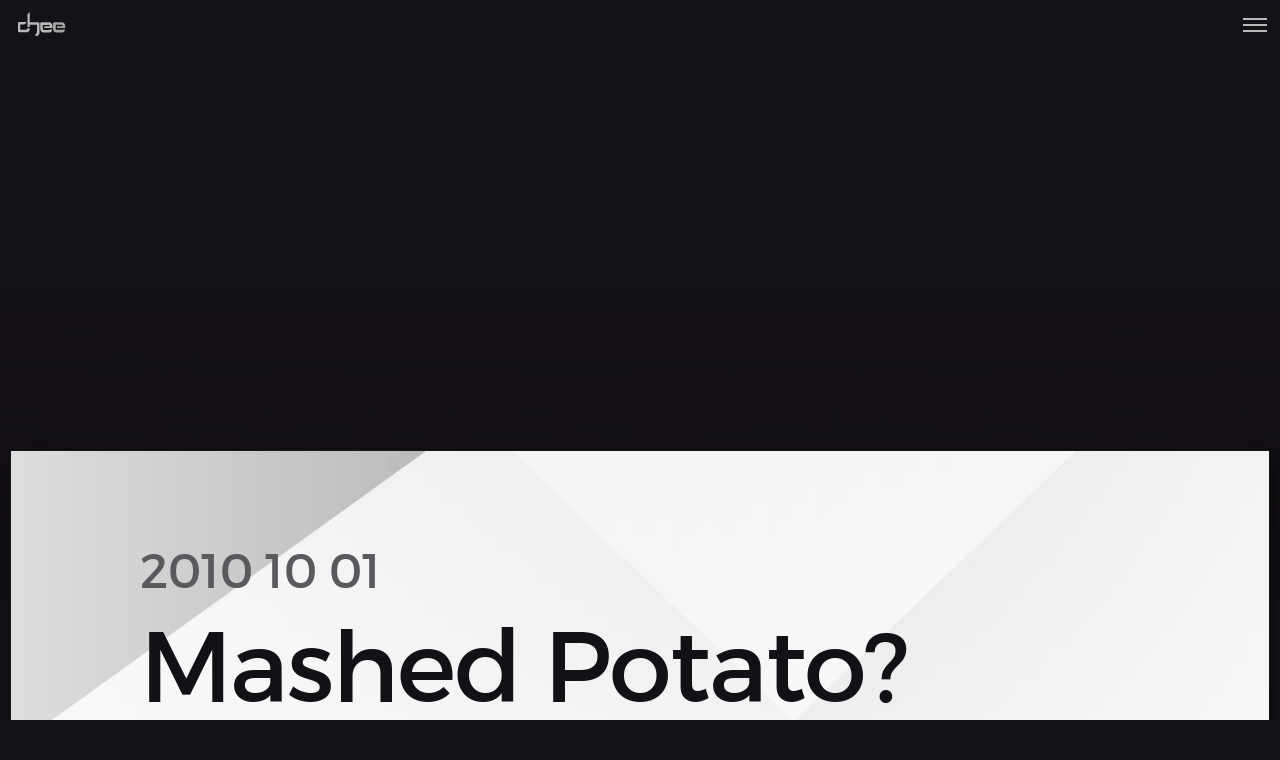

--- FILE ---
content_type: text/html; charset=UTF-8
request_url: https://djcheeba.com/mashed-potato/
body_size: 8648
content:
<!DOCTYPE html>
<html lang="en-GB">
<head>
<meta charset="UTF-8">
<meta name="viewport" content="width=device-width, initial-scale=1">

<!--
                               ......
                            ...........
                          ................
                      .......................
                 ..................................
             ..........................................
          ...............................................
        ........................      .......................
      .................                     ...................
    ............                                    ............
  ............                                        ............
  .........                                              .........
  .........                                              .........
  .........                                              .........
  .........                                              .........
  .........                    SITE BY                   .........
  .........                                              .........
  .........              hello@blackspike.com            .........
  .........                                              .........
  .........                                              .........
  .........                                              .........
  .........                                              .........
  ..........                                            ..........
   ..........                                          ..........
   ...........                                        ..........
     ..........                                      ..........
      ..........                                   ...........
       ...........                                ...........
        ...........                              ...........
         ...........                            ...........
          ...........                          ...........
           ...........                        ...........
            ...........                      ...........
             ...........                    ...........
              ...........                 ............
               ............              ...........
                 ...........           ............
                  ............        ............
                    ............    ............
                      ........................
                       ......................
                         ..................
                          ................
                            ............
                              ........
                                ....
                                 ..
-->


<link rel="pingback" href="https://djcheeba.com/xmlrpc.php">

<link rel="shortcut icon" href="https://djcheeba.com/wp-content/themes/cheeba/img/favicon.ico">

<meta property="og:title" content="DJ Cheeba">
<meta property="og:site_name" content="DJCheeba.com">
<meta property="og:type" content="website">
<meta property="og:url" content="https://djcheeba.com/mashed-potato/">
<meta property="og:image" content="https://djcheeba.com/wp-content/themes/cheeba/img/fb-og-image.png">

<meta name="twitter:image" content="https://djcheeba.com/wp-content/themes/cheeba/img/twitter-card-icon.png">
<meta name="twitter:card" content="summary">
<meta name="twitter:url" content="https://djcheeba.com/mashed-potato/">
<meta name="twitter:site" content="@djcheeba">
<meta name="twitter:creator" content="@blackspikeltd">
<meta name="twitter:title" content="DJ Cheeba">

<script type="application/ld+json">
{
  "@context": "http://schema.org",
  "@type": "MusicGroup",
  "url" : "https://djcheeba.com/mashed-potato/",
  "name": "DJ Cheeba",
  "image" : "https://djcheeba.com/wp-content/themes/cheeba/img/twitter-card-icon.png",
  "description": "Cut and paste sounds and pictures for people with open minds and short attention spans.",
  "sameAs" : [
    "https://www.facebook.com/VDJCheeba",
    "https://twitter.com/djcheeba",
    "https://www.mixcloud.com/DJCheeba",
    "https://www.youtube.com/user/VDJCheeba",
    "https://vimeo.com/channels/djcheeba",
    "https://plus.google.com/108740951010141230880",
    "https://soundcloud.com/cheeba"
  ],
  "potentialAction": {
    "@type": "ListenAction",
    "expectsAcceptanceOf": "none",
    "target": [
      "https://www.youtube.com/watch?v=iXKnQDtKIYA&list=UUyBOFS8c2l12OhcogUwER5A"
    ]
  }
}
</script>


<title>Mashed Potato? &#8211; DJ Cheeba</title>
<meta name='robots' content='max-image-preview:large' />
<meta property="og:description" content="Audio is a DJ Cheeba* re-edit of: 'Children Talking' " />
<meta name="twitter:description" content="Audio is a DJ Cheeba* re-edit of: 'Children Talking' " />
<meta name="description" content="Audio is a DJ Cheeba* re-edit of: 'Children Talking' " />

<link rel="alternate" type="application/rss+xml" title="DJ Cheeba &raquo; Feed" href="https://djcheeba.com/feed/" />
<script type="text/javascript">
/* <![CDATA[ */
window._wpemojiSettings = {"baseUrl":"https:\/\/s.w.org\/images\/core\/emoji\/14.0.0\/72x72\/","ext":".png","svgUrl":"https:\/\/s.w.org\/images\/core\/emoji\/14.0.0\/svg\/","svgExt":".svg","source":{"concatemoji":"https:\/\/djcheeba.com\/wp-includes\/js\/wp-emoji-release.min.js?ver=6.4.7"}};
/*! This file is auto-generated */
!function(i,n){var o,s,e;function c(e){try{var t={supportTests:e,timestamp:(new Date).valueOf()};sessionStorage.setItem(o,JSON.stringify(t))}catch(e){}}function p(e,t,n){e.clearRect(0,0,e.canvas.width,e.canvas.height),e.fillText(t,0,0);var t=new Uint32Array(e.getImageData(0,0,e.canvas.width,e.canvas.height).data),r=(e.clearRect(0,0,e.canvas.width,e.canvas.height),e.fillText(n,0,0),new Uint32Array(e.getImageData(0,0,e.canvas.width,e.canvas.height).data));return t.every(function(e,t){return e===r[t]})}function u(e,t,n){switch(t){case"flag":return n(e,"\ud83c\udff3\ufe0f\u200d\u26a7\ufe0f","\ud83c\udff3\ufe0f\u200b\u26a7\ufe0f")?!1:!n(e,"\ud83c\uddfa\ud83c\uddf3","\ud83c\uddfa\u200b\ud83c\uddf3")&&!n(e,"\ud83c\udff4\udb40\udc67\udb40\udc62\udb40\udc65\udb40\udc6e\udb40\udc67\udb40\udc7f","\ud83c\udff4\u200b\udb40\udc67\u200b\udb40\udc62\u200b\udb40\udc65\u200b\udb40\udc6e\u200b\udb40\udc67\u200b\udb40\udc7f");case"emoji":return!n(e,"\ud83e\udef1\ud83c\udffb\u200d\ud83e\udef2\ud83c\udfff","\ud83e\udef1\ud83c\udffb\u200b\ud83e\udef2\ud83c\udfff")}return!1}function f(e,t,n){var r="undefined"!=typeof WorkerGlobalScope&&self instanceof WorkerGlobalScope?new OffscreenCanvas(300,150):i.createElement("canvas"),a=r.getContext("2d",{willReadFrequently:!0}),o=(a.textBaseline="top",a.font="600 32px Arial",{});return e.forEach(function(e){o[e]=t(a,e,n)}),o}function t(e){var t=i.createElement("script");t.src=e,t.defer=!0,i.head.appendChild(t)}"undefined"!=typeof Promise&&(o="wpEmojiSettingsSupports",s=["flag","emoji"],n.supports={everything:!0,everythingExceptFlag:!0},e=new Promise(function(e){i.addEventListener("DOMContentLoaded",e,{once:!0})}),new Promise(function(t){var n=function(){try{var e=JSON.parse(sessionStorage.getItem(o));if("object"==typeof e&&"number"==typeof e.timestamp&&(new Date).valueOf()<e.timestamp+604800&&"object"==typeof e.supportTests)return e.supportTests}catch(e){}return null}();if(!n){if("undefined"!=typeof Worker&&"undefined"!=typeof OffscreenCanvas&&"undefined"!=typeof URL&&URL.createObjectURL&&"undefined"!=typeof Blob)try{var e="postMessage("+f.toString()+"("+[JSON.stringify(s),u.toString(),p.toString()].join(",")+"));",r=new Blob([e],{type:"text/javascript"}),a=new Worker(URL.createObjectURL(r),{name:"wpTestEmojiSupports"});return void(a.onmessage=function(e){c(n=e.data),a.terminate(),t(n)})}catch(e){}c(n=f(s,u,p))}t(n)}).then(function(e){for(var t in e)n.supports[t]=e[t],n.supports.everything=n.supports.everything&&n.supports[t],"flag"!==t&&(n.supports.everythingExceptFlag=n.supports.everythingExceptFlag&&n.supports[t]);n.supports.everythingExceptFlag=n.supports.everythingExceptFlag&&!n.supports.flag,n.DOMReady=!1,n.readyCallback=function(){n.DOMReady=!0}}).then(function(){return e}).then(function(){var e;n.supports.everything||(n.readyCallback(),(e=n.source||{}).concatemoji?t(e.concatemoji):e.wpemoji&&e.twemoji&&(t(e.twemoji),t(e.wpemoji)))}))}((window,document),window._wpemojiSettings);
/* ]]> */
</script>

<style id='wp-emoji-styles-inline-css' type='text/css'>

	img.wp-smiley, img.emoji {
		display: inline !important;
		border: none !important;
		box-shadow: none !important;
		height: 1em !important;
		width: 1em !important;
		margin: 0 0.07em !important;
		vertical-align: -0.1em !important;
		background: none !important;
		padding: 0 !important;
	}
</style>
<link rel='stylesheet' id='wp-block-library-css' href='https://djcheeba.com/wp-includes/css/dist/block-library/style.min.css?ver=6.4.7' type='text/css' media='all' />
<style id='classic-theme-styles-inline-css' type='text/css'>
/*! This file is auto-generated */
.wp-block-button__link{color:#fff;background-color:#32373c;border-radius:9999px;box-shadow:none;text-decoration:none;padding:calc(.667em + 2px) calc(1.333em + 2px);font-size:1.125em}.wp-block-file__button{background:#32373c;color:#fff;text-decoration:none}
</style>
<style id='global-styles-inline-css' type='text/css'>
body{--wp--preset--color--black: #000000;--wp--preset--color--cyan-bluish-gray: #abb8c3;--wp--preset--color--white: #ffffff;--wp--preset--color--pale-pink: #f78da7;--wp--preset--color--vivid-red: #cf2e2e;--wp--preset--color--luminous-vivid-orange: #ff6900;--wp--preset--color--luminous-vivid-amber: #fcb900;--wp--preset--color--light-green-cyan: #7bdcb5;--wp--preset--color--vivid-green-cyan: #00d084;--wp--preset--color--pale-cyan-blue: #8ed1fc;--wp--preset--color--vivid-cyan-blue: #0693e3;--wp--preset--color--vivid-purple: #9b51e0;--wp--preset--gradient--vivid-cyan-blue-to-vivid-purple: linear-gradient(135deg,rgba(6,147,227,1) 0%,rgb(155,81,224) 100%);--wp--preset--gradient--light-green-cyan-to-vivid-green-cyan: linear-gradient(135deg,rgb(122,220,180) 0%,rgb(0,208,130) 100%);--wp--preset--gradient--luminous-vivid-amber-to-luminous-vivid-orange: linear-gradient(135deg,rgba(252,185,0,1) 0%,rgba(255,105,0,1) 100%);--wp--preset--gradient--luminous-vivid-orange-to-vivid-red: linear-gradient(135deg,rgba(255,105,0,1) 0%,rgb(207,46,46) 100%);--wp--preset--gradient--very-light-gray-to-cyan-bluish-gray: linear-gradient(135deg,rgb(238,238,238) 0%,rgb(169,184,195) 100%);--wp--preset--gradient--cool-to-warm-spectrum: linear-gradient(135deg,rgb(74,234,220) 0%,rgb(151,120,209) 20%,rgb(207,42,186) 40%,rgb(238,44,130) 60%,rgb(251,105,98) 80%,rgb(254,248,76) 100%);--wp--preset--gradient--blush-light-purple: linear-gradient(135deg,rgb(255,206,236) 0%,rgb(152,150,240) 100%);--wp--preset--gradient--blush-bordeaux: linear-gradient(135deg,rgb(254,205,165) 0%,rgb(254,45,45) 50%,rgb(107,0,62) 100%);--wp--preset--gradient--luminous-dusk: linear-gradient(135deg,rgb(255,203,112) 0%,rgb(199,81,192) 50%,rgb(65,88,208) 100%);--wp--preset--gradient--pale-ocean: linear-gradient(135deg,rgb(255,245,203) 0%,rgb(182,227,212) 50%,rgb(51,167,181) 100%);--wp--preset--gradient--electric-grass: linear-gradient(135deg,rgb(202,248,128) 0%,rgb(113,206,126) 100%);--wp--preset--gradient--midnight: linear-gradient(135deg,rgb(2,3,129) 0%,rgb(40,116,252) 100%);--wp--preset--font-size--small: 13px;--wp--preset--font-size--medium: 20px;--wp--preset--font-size--large: 36px;--wp--preset--font-size--x-large: 42px;--wp--preset--spacing--20: 0.44rem;--wp--preset--spacing--30: 0.67rem;--wp--preset--spacing--40: 1rem;--wp--preset--spacing--50: 1.5rem;--wp--preset--spacing--60: 2.25rem;--wp--preset--spacing--70: 3.38rem;--wp--preset--spacing--80: 5.06rem;--wp--preset--shadow--natural: 6px 6px 9px rgba(0, 0, 0, 0.2);--wp--preset--shadow--deep: 12px 12px 50px rgba(0, 0, 0, 0.4);--wp--preset--shadow--sharp: 6px 6px 0px rgba(0, 0, 0, 0.2);--wp--preset--shadow--outlined: 6px 6px 0px -3px rgba(255, 255, 255, 1), 6px 6px rgba(0, 0, 0, 1);--wp--preset--shadow--crisp: 6px 6px 0px rgba(0, 0, 0, 1);}:where(.is-layout-flex){gap: 0.5em;}:where(.is-layout-grid){gap: 0.5em;}body .is-layout-flow > .alignleft{float: left;margin-inline-start: 0;margin-inline-end: 2em;}body .is-layout-flow > .alignright{float: right;margin-inline-start: 2em;margin-inline-end: 0;}body .is-layout-flow > .aligncenter{margin-left: auto !important;margin-right: auto !important;}body .is-layout-constrained > .alignleft{float: left;margin-inline-start: 0;margin-inline-end: 2em;}body .is-layout-constrained > .alignright{float: right;margin-inline-start: 2em;margin-inline-end: 0;}body .is-layout-constrained > .aligncenter{margin-left: auto !important;margin-right: auto !important;}body .is-layout-constrained > :where(:not(.alignleft):not(.alignright):not(.alignfull)){max-width: var(--wp--style--global--content-size);margin-left: auto !important;margin-right: auto !important;}body .is-layout-constrained > .alignwide{max-width: var(--wp--style--global--wide-size);}body .is-layout-flex{display: flex;}body .is-layout-flex{flex-wrap: wrap;align-items: center;}body .is-layout-flex > *{margin: 0;}body .is-layout-grid{display: grid;}body .is-layout-grid > *{margin: 0;}:where(.wp-block-columns.is-layout-flex){gap: 2em;}:where(.wp-block-columns.is-layout-grid){gap: 2em;}:where(.wp-block-post-template.is-layout-flex){gap: 1.25em;}:where(.wp-block-post-template.is-layout-grid){gap: 1.25em;}.has-black-color{color: var(--wp--preset--color--black) !important;}.has-cyan-bluish-gray-color{color: var(--wp--preset--color--cyan-bluish-gray) !important;}.has-white-color{color: var(--wp--preset--color--white) !important;}.has-pale-pink-color{color: var(--wp--preset--color--pale-pink) !important;}.has-vivid-red-color{color: var(--wp--preset--color--vivid-red) !important;}.has-luminous-vivid-orange-color{color: var(--wp--preset--color--luminous-vivid-orange) !important;}.has-luminous-vivid-amber-color{color: var(--wp--preset--color--luminous-vivid-amber) !important;}.has-light-green-cyan-color{color: var(--wp--preset--color--light-green-cyan) !important;}.has-vivid-green-cyan-color{color: var(--wp--preset--color--vivid-green-cyan) !important;}.has-pale-cyan-blue-color{color: var(--wp--preset--color--pale-cyan-blue) !important;}.has-vivid-cyan-blue-color{color: var(--wp--preset--color--vivid-cyan-blue) !important;}.has-vivid-purple-color{color: var(--wp--preset--color--vivid-purple) !important;}.has-black-background-color{background-color: var(--wp--preset--color--black) !important;}.has-cyan-bluish-gray-background-color{background-color: var(--wp--preset--color--cyan-bluish-gray) !important;}.has-white-background-color{background-color: var(--wp--preset--color--white) !important;}.has-pale-pink-background-color{background-color: var(--wp--preset--color--pale-pink) !important;}.has-vivid-red-background-color{background-color: var(--wp--preset--color--vivid-red) !important;}.has-luminous-vivid-orange-background-color{background-color: var(--wp--preset--color--luminous-vivid-orange) !important;}.has-luminous-vivid-amber-background-color{background-color: var(--wp--preset--color--luminous-vivid-amber) !important;}.has-light-green-cyan-background-color{background-color: var(--wp--preset--color--light-green-cyan) !important;}.has-vivid-green-cyan-background-color{background-color: var(--wp--preset--color--vivid-green-cyan) !important;}.has-pale-cyan-blue-background-color{background-color: var(--wp--preset--color--pale-cyan-blue) !important;}.has-vivid-cyan-blue-background-color{background-color: var(--wp--preset--color--vivid-cyan-blue) !important;}.has-vivid-purple-background-color{background-color: var(--wp--preset--color--vivid-purple) !important;}.has-black-border-color{border-color: var(--wp--preset--color--black) !important;}.has-cyan-bluish-gray-border-color{border-color: var(--wp--preset--color--cyan-bluish-gray) !important;}.has-white-border-color{border-color: var(--wp--preset--color--white) !important;}.has-pale-pink-border-color{border-color: var(--wp--preset--color--pale-pink) !important;}.has-vivid-red-border-color{border-color: var(--wp--preset--color--vivid-red) !important;}.has-luminous-vivid-orange-border-color{border-color: var(--wp--preset--color--luminous-vivid-orange) !important;}.has-luminous-vivid-amber-border-color{border-color: var(--wp--preset--color--luminous-vivid-amber) !important;}.has-light-green-cyan-border-color{border-color: var(--wp--preset--color--light-green-cyan) !important;}.has-vivid-green-cyan-border-color{border-color: var(--wp--preset--color--vivid-green-cyan) !important;}.has-pale-cyan-blue-border-color{border-color: var(--wp--preset--color--pale-cyan-blue) !important;}.has-vivid-cyan-blue-border-color{border-color: var(--wp--preset--color--vivid-cyan-blue) !important;}.has-vivid-purple-border-color{border-color: var(--wp--preset--color--vivid-purple) !important;}.has-vivid-cyan-blue-to-vivid-purple-gradient-background{background: var(--wp--preset--gradient--vivid-cyan-blue-to-vivid-purple) !important;}.has-light-green-cyan-to-vivid-green-cyan-gradient-background{background: var(--wp--preset--gradient--light-green-cyan-to-vivid-green-cyan) !important;}.has-luminous-vivid-amber-to-luminous-vivid-orange-gradient-background{background: var(--wp--preset--gradient--luminous-vivid-amber-to-luminous-vivid-orange) !important;}.has-luminous-vivid-orange-to-vivid-red-gradient-background{background: var(--wp--preset--gradient--luminous-vivid-orange-to-vivid-red) !important;}.has-very-light-gray-to-cyan-bluish-gray-gradient-background{background: var(--wp--preset--gradient--very-light-gray-to-cyan-bluish-gray) !important;}.has-cool-to-warm-spectrum-gradient-background{background: var(--wp--preset--gradient--cool-to-warm-spectrum) !important;}.has-blush-light-purple-gradient-background{background: var(--wp--preset--gradient--blush-light-purple) !important;}.has-blush-bordeaux-gradient-background{background: var(--wp--preset--gradient--blush-bordeaux) !important;}.has-luminous-dusk-gradient-background{background: var(--wp--preset--gradient--luminous-dusk) !important;}.has-pale-ocean-gradient-background{background: var(--wp--preset--gradient--pale-ocean) !important;}.has-electric-grass-gradient-background{background: var(--wp--preset--gradient--electric-grass) !important;}.has-midnight-gradient-background{background: var(--wp--preset--gradient--midnight) !important;}.has-small-font-size{font-size: var(--wp--preset--font-size--small) !important;}.has-medium-font-size{font-size: var(--wp--preset--font-size--medium) !important;}.has-large-font-size{font-size: var(--wp--preset--font-size--large) !important;}.has-x-large-font-size{font-size: var(--wp--preset--font-size--x-large) !important;}
.wp-block-navigation a:where(:not(.wp-element-button)){color: inherit;}
:where(.wp-block-post-template.is-layout-flex){gap: 1.25em;}:where(.wp-block-post-template.is-layout-grid){gap: 1.25em;}
:where(.wp-block-columns.is-layout-flex){gap: 2em;}:where(.wp-block-columns.is-layout-grid){gap: 2em;}
.wp-block-pullquote{font-size: 1.5em;line-height: 1.6;}
</style>
<link rel='stylesheet' id='cheeba-style-css' href='https://djcheeba.com/wp-content/themes/cheeba/css/styles.css?ver=6.4.7' type='text/css' media='all' />
<link rel="https://api.w.org/" href="https://djcheeba.com/wp-json/" /><link rel="alternate" type="application/json" href="https://djcheeba.com/wp-json/wp/v2/posts/1196" /><link rel="EditURI" type="application/rsd+xml" title="RSD" href="https://djcheeba.com/xmlrpc.php?rsd" />
<meta name="generator" content="WordPress 6.4.7" />
<link rel="canonical" href="https://djcheeba.com/mashed-potato/" />
<link rel='shortlink' href='https://djcheeba.com/?p=1196' />
<link rel="alternate" type="application/json+oembed" href="https://djcheeba.com/wp-json/oembed/1.0/embed?url=https%3A%2F%2Fdjcheeba.com%2Fmashed-potato%2F" />
<link rel="alternate" type="text/xml+oembed" href="https://djcheeba.com/wp-json/oembed/1.0/embed?url=https%3A%2F%2Fdjcheeba.com%2Fmashed-potato%2F&#038;format=xml" />
</head>

<body class="post-template-default single single-post postid-1196 single-format-standard is-not-wp-mobile is-not-mobile group-blog">
<div class="page-container">

  <header class="main-header nav-up">

  <nav class="main-nav">
      <ul id="menu-primary-menu" class="menu"><li id="menu-item-2931" class="menu-item menu-item-type-post_type menu-item-object-page menu-item-2931"><a href="https://djcheeba.com/audio/">Audio</a></li>
<li id="menu-item-2932" class="menu-item menu-item-type-post_type menu-item-object-page menu-item-2932"><a href="https://djcheeba.com/video/">Video</a></li>
<li id="menu-item-3010" class="menu-item menu-item-type-post_type menu-item-object-page menu-item-3010"><a href="https://djcheeba.com/gigs/">Gigs</a></li>
<li id="menu-item-2928" class="menu-item menu-item-type-post_type menu-item-object-page current_page_parent menu-item-2928"><a href="https://djcheeba.com/blog/">Blog</a></li>
<li id="menu-item-2935" class="menu-item menu-item-type-post_type menu-item-object-page menu-item-2935"><a href="https://djcheeba.com/about/">About</a></li>
<li id="menu-item-2929" class="menu-item menu-item-type-post_type menu-item-object-page menu-item-2929"><a href="https://djcheeba.com/merch/">Merch</a></li>
<li id="menu-item-2934" class="menu-item menu-item-type-post_type menu-item-object-page menu-item-2934"><a href="https://djcheeba.com/contact/">Contact</a></li>
</ul>      <ul id="menu-mobile-menu" class="menu"><li id="menu-item-3255" class="menu-item menu-item-type-post_type menu-item-object-page menu-item-3255"><a href="https://djcheeba.com/audio/">Audio</a></li>
<li id="menu-item-3256" class="menu-item menu-item-type-post_type menu-item-object-page menu-item-3256"><a href="https://djcheeba.com/video/">Video</a></li>
<li id="menu-item-3253" class="menu-item menu-item-type-post_type menu-item-object-page menu-item-3253"><a href="https://djcheeba.com/gigs/">Gigs</a></li>
<li id="menu-item-3254" class="menu-item menu-item-type-post_type menu-item-object-page current_page_parent menu-item-3254"><a href="https://djcheeba.com/blog/">Blog</a></li>
<li id="menu-item-3258" class="menu-item menu-item-type-post_type menu-item-object-page menu-item-3258"><a href="https://djcheeba.com/about/">About</a></li>
<li id="menu-item-3257" class="menu-item menu-item-type-post_type menu-item-object-page menu-item-3257"><a href="https://djcheeba.com/contact/">Contact</a></li>
</ul>  </nav>

  <form autocomplete="off" method="get" class="main-search search-form" action="https://djcheeba.com/">
    <p>
    	<input type="text" value="" name="s" id="s" class="search-input" placeholder="Search&hellip;" required>
    	<input type="submit" id="searchsubmit" value="Search" class="search-submit">
    </p>
  </form>

</header>

<a href="#" class="toggle-menu">Show menu</a>

<a href="https://djcheeba.com" class="main-logo">

	 <svg class="cheeba-anim" viewBox="0 0 150 35" enable-background="new 0 0 150 36.3" xml:space="preserve">
  	<path fill="#FFFFFF" class="char-c" d="M12.4,26.7H3.5v-7.4v-0.2l6.1,0l3.7-3.9l-12,0.2c0,0-1.4-0.1-1.7,1.8l0,0.1V29c0,0,0.4,1.7,2.1,1.7h11
  		c0,0,5.1,0,5.1-6.1h-3.6C14.2,24.6,14.3,26.7,12.4,26.7z"/>
  	<path fill="#FFFFFF" class="char-e" d="M46.5,15.6h-11c-1.7,0-2.1,1.7-2.1,1.7v8l0,0c0.2,5.7,5.1,5.8,5.1,5.8h6.7c0,0,0.1,0,0.3,0h1
  		c0,0,4.2-0.1,5-4.7h-4.1c-0.3,0.4-0.7,0.7-1.4,0.7h-7.2c-1.1-0.1-1.5-1.1-1.5-1.7v-5.8h8.9c1.7,0,1.8,1.8,1.8,2.1h-8.6v2.7h12.3
  		l0-2.7h0C51.6,15.6,46.5,15.6,46.5,15.6z"/>
  	<path fill="#FFFFFF" class="char-ee" d="M70.8,21.7c0-6-5.1-6.1-5.1-6.1h-11c-1.7,0-2.1,1.7-2.1,1.7v8l0,0c0.2,5.7,5.1,5.8,5.1,5.8h6.7
  		c0,0,0.1,0,0.3,0h1c0,0,4.2-0.1,5-4.7h-4.1C66.4,26.7,66,27,65.2,27H58c-1.1-0.1-1.5-1.1-1.5-1.7v-5.8h8.9c1.7,0,1.8,1.8,1.8,2.1
  		h-8.6v2.7h12.3L70.8,21.7L70.8,21.7C70.8,21.7,70.8,21.7,70.8,21.7L70.8,21.7L70.8,21.7z"/>
  	<path fill="#FFFFFF" class="char-h" d="M30.8,15.7H17.8V0l-3.6,3.8v19h3.6v-3.3h3.3h7.3v11.5c0,1.9-2.1,1.8-2.1,1.8v3.7c6,0,6-5.2,6-5.2V17.8
  		C32.4,16.1,30.8,15.7,30.8,15.7z"/>
  	<path fill="#FFFFFF" class="char-b" d="M85.3,15.4L85.3,15.4L84,15.3c0,0,0,0,0,0v0h-8.3V-0.4l-3.9,4.2v21.7c0,0,0,4.8,5.3,5.2l0,0h11.3
  		c0,0,1.7-0.4,1.7-2.1v-8.1C90.1,20.5,90,16.1,85.3,15.4z M86.2,26.8h-7.3h-1.5c-0.6-0.1-1.6-0.4-1.6-1.8v-6h8.5
  		c0.5,0,1.9,0.2,1.9,1.8V26.8z"/>
  	<path fill="#FFFFFF" class="char-a" d="M111,24.5c0,0,0.1,2-1.6,2.1v-5.6l0,0c-0.2-5.7-5.1-5.8-5.1-5.8h-6.7c0,0-0.1,0-0.3,0h-1c0,0-4.2,0.1-5,4.7
  		h4.1c0.3-0.4,0.7-0.7,1.4-0.7h7.2c1.1,0.1,1.5,1.1,1.5,1.7v5.8h-8.9c-1.9,0-1.8-2.1-1.8-2.1l0-0.3h8.6l0-2.7H91.1v2.7h0v0.3
  		c0,6.1,5.1,6.1,5.1,6.1h11c0.1,0,0.2,0,0.3,0h1.9c0,0,5.1,0,5.1-6.1H111z"/>
</svg>

</a>


<section class="row post-header" style="background-image: url();">


  <img src="https://djcheeba.com/wp-content/themes/cheeba/img/overlay-fade.png" class="overlay-fade" alt="">

</section>

<section class="row content post-content">

  
  
<p class="post-date"><time datetime="2010-10-01">2010 10 01</time></p>

<h1 class="post-title">Mashed Potato?</h1>
<article class="actual-content">


  <p>Audio is a DJ Cheeba* re-edit of: &#8216;<a href="http://www.youtube.com/watch?v=KEUFLwl-Ac8"target=" blank">Children Talking</a>&#8216; by <a href="http://warp.net/records/aphex-twin"target=" blank">Aphex Twin</a>.</p>
<p>*DJ Cheeba does not condone the use of mashed potato in sandwiches.</p>
<p><center><iframe src="http://player.vimeo.com/video/15431538" width="500" height="400" frameborder="0"></center></p>

<table class="meta-table">
  <thead>
    <tr>








    </tr>
  </thead>

  <tbody>
    <tr>

    
    
    
    



    </tr>
  </tbody>


</table>

</article>


<aside class="row post-meta">

  <div class="col2 post-tags">
    <a href="https://djcheeba.com/category/videos/" class="btn-link cat-videos">
    videos    </a>
  </p>

  </div>

  <div class="col2 post-share">
    <span class="share-on">Share on</span>
     <a class="btn-link share-facebook" href="https://www.facebook.com/sharer/sharer.php?u=current_page_url%28%29"target="_blank">Share on Facebook</a>
     <a class="btn-link share-twitter" title="Share on Twitter" href="https://twitter.com/intent/tweet?text=Mashed+Potato%3F&amp;via=djcheeba&amp;url=https://djcheeba.com/?p=1196&amp;hashtags=videos" title="Share on Twitter">Share on Twitter</a>
  </div>

</aside>



  
</section>

	<section class="row subnav">
  <nav class="subnavigation">
			<div class="navigationRight"><a href="https://djcheeba.com/mashed-potato-2/" rel="next"><span class="subnav-compressor">Mashed Potato?</span></a></div><div class="navigationLeft"><a href="https://djcheeba.com/autumn-update/" rel="prev"><span class="subnav-compressor">Autumn Update</span></a></div>  </nav>
</section>
	
	

<footer class="row main-footer">

  <section class="row footer-twitter slider-container slider-twitter">

    <div class="tweets"><p>Twitter has returned errors:</p><ul><li>&ldquo;Could not authenticate you. [error code: 32]&rdquo;</li></ul><p>More information on errors that have codes <a href="https://dev.twitter.com/docs/error-codes-responses" target="_blank" title="Twitter API Error Codes and Responses">here</a>.</p></div>
  </section>


  <section class="row footer-meta">

    <article class="col2 footer-container-merch">

      <a href="index.php?page_id=1069"><img src="https://djcheeba.com/wp-content/themes/cheeba/img/cheeba-merch.jpg" alt="Merch"></a>

    </article>

    <article class="col2 footer-container-social">

      <div class="footer-social-compressor">

        <p>Subscribe to the DJ Cheeba newsletter</p>

        [contact-form-7 id="3147" title="Mailing list"]
        <p>Ping DJ Cheeba elsewhere</p>

        <ul class="social-buttons">
          <li>
             <a class="button-facebook" target="_blank" href="https://www.facebook.com/VDJCheeba">
                 facebook
             </a>
          </li>
          <li>
             <a class="button-twitter" target="_blank" href="http://twitter.com/djcheeba">
                 twitter
             </a>
          </li>
          <li>
             <a class="button-mixcloud" target="_blank" href="https://www.mixcloud.com/DJCheeba/">
                 mixcloud
             </a>
          </li>
          <li>
             <a class="button-soundcloud" target="_blank" href="https://soundcloud.com/cheeba">
                 soundcloud
             </a>
          </li>
          <li>
             <a class="button-youtube" target="_blank" href="http://www.youtube.com/user/VDJCheeba">
                 youtube
             </a>
          </li>
          <li>
             <a class="button-vimeo" target="_blank" href="http://vimeo.com/channels/djcheeba">
                 vimeo
             </a>
          </li>
      </ul>

    </div>

  </article>

  </section>


  <section class="row actual-footer">

      <nav class="footer-nav">

        <ul class="footer-nav-list">

      <li id="menu-item-3274" class="menu-item menu-item-type-post_type menu-item-object-page menu-item-home menu-item-3274"><a href="https://djcheeba.com/">Home</a></li>
<li id="menu-item-3272" class="menu-item menu-item-type-post_type menu-item-object-page menu-item-3272"><a href="https://djcheeba.com/audio/">Audio</a></li>
<li id="menu-item-3273" class="menu-item menu-item-type-post_type menu-item-object-page menu-item-3273"><a href="https://djcheeba.com/video/">Video</a></li>
<li id="menu-item-3269" class="menu-item menu-item-type-post_type menu-item-object-page menu-item-3269"><a href="https://djcheeba.com/gigs/">Gigs</a></li>
<li id="menu-item-3270" class="menu-item menu-item-type-post_type menu-item-object-page current_page_parent menu-item-3270"><a href="https://djcheeba.com/blog/">Blog</a></li>
<li id="menu-item-3276" class="menu-item menu-item-type-post_type menu-item-object-page menu-item-3276"><a href="https://djcheeba.com/about/">About</a></li>
<li id="menu-item-3278" class="menu-item menu-item-type-custom menu-item-object-custom menu-item-3278"><a href="https://djcheeba.com/mershedperderders">Potato</a></li>
<li id="menu-item-3271" class="menu-item menu-item-type-post_type menu-item-object-page menu-item-3271"><a href="https://djcheeba.com/merch/">Merch</a></li>
<li id="menu-item-3275" class="menu-item menu-item-type-post_type menu-item-object-page menu-item-3275"><a href="https://djcheeba.com/contact/">Contact</a></li>

      <li class="credits"><a href="http://blackspike.com/" target="_blank">Made with <span>love</span> by Blackspike.com</a></li>

        </ul>

      </nav>

  </section>

</footer>

<!-- // page-container -->
</div>

<script type="text/javascript" src="https://djcheeba.com/wp-content/themes/cheeba/js/jquery-2.1.4.min.js" id="jquery-js"></script>
<script type="text/javascript" src="https://djcheeba.com/wp-content/themes/cheeba/js/baguetteBox.min.js" id="baguetteBox-js"></script>
<script type="text/javascript" src="https://djcheeba.com/wp-content/themes/cheeba/js/videoLightning.js" id="videoLightning-js"></script>
<script type="text/javascript" src="https://djcheeba.com/wp-content/themes/cheeba/js/cheeba.js" id="cheeba-js"></script>

<script>
  (function(i,s,o,g,r,a,m){i['GoogleAnalyticsObject']=r;i[r]=i[r]||function(){
  (i[r].q=i[r].q||[]).push(arguments)},i[r].l=1*new Date();a=s.createElement(o),
  m=s.getElementsByTagName(o)[0];a.async=1;a.src=g;m.parentNode.insertBefore(a,m)
  })(window,document,'script','//www.google-analytics.com/analytics.js','ga');

  ga('create', 'UA-9983015-1', 'auto');
  ga('send', 'pageview');

</script>




<script type="application/ld+json">
[
{
"@context" : "http://schema.org",
"@type" : "MusicEvent",
"name" : "DJ Cheeba",
"image" : "https://djcheeba.com/wp-content/uploads/2019/04/42629435_2092971317413773_26875946833281024_o.jpg",
"url" : "https://www.bristolvolksfest.co.uk/",
"startDate" : "2019-06-15",
"location" : {
  "@type" : "Place",
  "name" : "Long Ashton Bristol",
  "address" : "51.431876 -2.647401"}
},{
"@context" : "http://schema.org",
"@type" : "MusicEvent",
"name" : "DJ Cheeba",
"image" : "https://djcheeba.com/wp-content/uploads/2019/04/FSW-DJCheeba.jpg",
"url" : "https://www.funkandsoulweekender.com/",
"startDate" : "2019-05-19",
"location" : {
  "@type" : "Place",
  "name" : "Venue TBA (Brighton, UK)",
  "address" : " "}
},{
"@context" : "http://schema.org",
"@type" : "MusicEvent",
"name" : "DJ Cheeba",
"image" : "https://djcheeba.com/wp-content/uploads/2019/04/35792944_987961098027149_1390981066398892032_n.jpg",
"url" : "https://shindigfestival.co.uk/",
"startDate" : "2019-05-19",
"location" : {
  "@type" : "Place",
  "name" : "Bruton, Somerset, UK",
  "address" : "50.9352969 -2.895819"}
},{
"@context" : "http://schema.org",
"@type" : "MusicEvent",
"name" : "DJ Cheeba",
"image" : "https://djcheeba.com/wp-content/uploads/2019/04/51933322_317815452410884_1833764062580703232_n.jpg",
"url" : "https://www.facebook.com/events/2044543195658911/",
"startDate" : "2019-04-27",
"location" : {
  "@type" : "Place",
  "name" : "The Old Market, Brighton",
  "address" : " "}
},{
"@context" : "http://schema.org",
"@type" : "MusicEvent",
"name" : "DJ Cheeba",
"image" : "https://djcheeba.com/wp-content/uploads/2019/04/54435862_2098246993576996_5959977424891412480_n.jpg",
"url" : "https://www.funkandsoulclub.com/?fbclid=IwAR09lsN9A8r0sfO7Wy82aGqeADtEtRZi7yzXNmNkdWcvEKnPfNsLBbwWr-Q#!",
"startDate" : "2019-04-26",
"location" : {
  "@type" : "Place",
  "name" : "Epic Studios, Norwich",
  "address" : " "}
},{
"@context" : "http://schema.org",
"@type" : "MusicEvent",
"name" : "DJ Cheeba",
"image" : "https://djcheeba.com/wp-content/uploads/2019/04/DJ_FOOD.jpg.800x800_q85.jpg",
"url" : "https://cubecinema.com/programme/event/dj-cheeba-and-dj-food-present-kraftwerk-klassics-kovers-and-kurios,10631/",
"startDate" : "2019-04-20",
"location" : {
  "@type" : "Place",
  "name" : "The Cube",
  "address" : " "}
},{
"@context" : "http://schema.org",
"@type" : "MusicEvent",
"name" : "DJ Cheeba",
"image" : "https://djcheeba.com/wp-content/uploads/2019/04/img_5275.jpg",
"url" : "https://www.watershed.co.uk/whatson/9622/remixing-the-minimalists-av-show-by-dj-cheeba",
"startDate" : "2019-04-11",
"location" : {
  "@type" : "Place",
  "name" : "St Georges ",
  "address" : " "}
},{
"@context" : "http://schema.org",
"@type" : "MusicEvent",
"name" : "DJ Cheeba",
"image" : "https://djcheeba.com/wp-content/uploads/2017/12/rise-festival-2017-les-deux-alpes-2-alpes.jpg",
"url" : "https://risefestival.co.uk/",
"startDate" : "2017-12-17",
"location" : {
  "@type" : "Place",
  "name" : "Les Deux Alpes",
  "address" : "45.0176294 6.124874299999988"}
},{
"@context" : "http://schema.org",
"@type" : "MusicEvent",
"name" : "DJ Cheeba",
"image" : "https://djcheeba.com/wp-content/uploads/2017/12/DO15G9qX4AA_7ff.jpg",
"url" : "https://www.seetickets.com/tour/the-jalapeno-bop",
"startDate" : "2017-12-09",
"location" : {
  "@type" : "Place",
  "name" : "The Old Market",
  "address" : "50.8246067 -0.1573938999999882"}
},{
"@context" : "http://schema.org",
"@type" : "MusicEvent",
"name" : "DJ Cheeba",
"image" : "https://djcheeba.com/wp-content/uploads/2017/12/23736038_2005332746348527_8529151284245082577_o.jpg",
"url" : "https://www.facebook.com/events/120164912020519/",
"startDate" : "2017-12-08",
"location" : {
  "@type" : "Place",
  "name" : "The Fleece",
  "address" : "51.45230189999999 -2.5893154000000322"}
}]
</script>

</body>
</html>

<!-- Page cached by LiteSpeed Cache 7.7 on 2026-01-20 17:56:48 -->

--- FILE ---
content_type: text/css
request_url: https://djcheeba.com/wp-content/themes/cheeba/css/styles.css?ver=6.4.7
body_size: 12321
content:
/* minified normalize
   ========================================================================== */
article,aside,details,figcaption,figure,footer,header,hgroup,main,menu,nav,section,summary{display:block}audio,canvas,progress,video{display:inline-block;vertical-align:baseline}audio:not([controls]){display:none;height:0}[hidden],template{display:none}a{background-color:transparent}a:active,a:hover{outline:0}img{border:0}svg:not(:root){overflow:hidden}pre{overflow:auto}code,kbd,pre,samp{font-family:monospace, monospace;font-size:1em}button,input,optgroup,select,textarea{color:inherit;font:inherit;margin:0}button{overflow:visible}button,select{text-transform:none}button,html input[type="button"],input[type="reset"],input[type="submit"]{-webkit-appearance:button;cursor:pointer}button[disabled],html input[disabled]{cursor:default}button::-moz-focus-inner,input::-moz-focus-inner{border:0;padding:0}input{line-height:normal}input[type="checkbox"],input[type="radio"]{box-sizing:border-box;padding:0}input[type="number"]::-webkit-inner-spin-button,input[type="number"]::-webkit-outer-spin-button{height:auto}input[type="search"]{-webkit-appearance:textfield;-moz-box-sizing:content-box;-webkit-box-sizing:content-box;box-sizing:content-box}input[type="search"]::-webkit-search-cancel-button,input[type="search"]::-webkit-search-decoration{-webkit-appearance:none}fieldset{border:1px solid #c0c0c0;margin:0 2px;padding:0.35em 0.625em 0.75em}legend{border:0;padding:0}textarea{overflow:auto}optgroup{font-weight:bold}table{border-collapse:collapse;border-spacing:0}td,th{padding:0}

/* Fonts
   ========================================================================== */

@font-face {
  font-family: 'Montserrat-Bold';
  src: url('../fonts/montserrat-bold-webfont.woff2') format('woff2'),
       url('../fonts/montserrat-bold-webfont.woff') format('woff');
  font-weight: normal;
  font-style: normal;
}
@font-face {
  font-family: 'Montserrat-Regular';
  src: url('../fonts/montserrat-regular-webfont.woff2') format('woff2'),
       url('../fonts/montserrat-regular-webfont.woff') format('woff');
  font-weight: normal;
  font-style: normal;
}

/* Main
   ========================================================================== */

*, *:after, *:before {
  -moz-box-sizing: border-box;
  box-sizing: border-box;
}

html, body {height: 100%;}

body {
  padding: 0;
  background-color: #151217;
  font-family: Montserrat-Regular, sans-serif;
  font-size: 18px;
  line-height: 1.5;
  color: #E6EAF0;
  margin: 0 auto;
}

h1, h2, h3, h4, h5, h6 {
  font-family: Montserrat-Bold, sans-serif;
  font-weight: normal;
  margin: 0.8em 0 1em;
  line-height: 1.25;
  -webkit-font-smoothing: antialiased;
  text-transform: uppercase;
}

h1 {
  font-size: 100px;
  letter-spacing: -2px;
  text-transform: none;
  font-family: Montserrat-Regular, sans-serif;
  font-weight: normal;
}
h2 {font-size: 26px;}
h3 {font-size: 22px;}
h4 {font-size: 18px;}
h5 {font-size: 14px;}
h6 {font-size: 12px;}

p {
  margin-bottom: 1em;
  line-height: 1.5;
  -webkit-font-smoothing: antialiased;
  text-rendering: optimizeLegibility;
  -moz-osx-font-smoothing: grayscale;
}

img {
  max-width: 100%;
  height: auto;
  width: auto;
}

b, strong, th {
  font-family: Montserrat-Bold, sans-serif;
  font-weight: bold;
}

i, em {
  font-style: normal;
}

video, object, iframe {
  max-width: 100%;
  width: 100%;
}

::selection {
  background: #ffcc22;
  color: #111111;
}

::-moz-selection {
  background: #ffcc22;
  color: #111111;
}


@media only screen and ( min-width: 960px ) {

  .content iframe[src^="//www.youtube.com"],
  .content iframe[src^="//m.youtube.com"],
  .content iframe[src^="http://liveleak.com"],
  .content iframe[src^="//player.vimeo.com"] {
    min-height: 720px;
    margin: 1em auto;
  }

}

a {
  color: #37a1e2;
  text-decoration: none;
  -webkit-transition: color 0.1s ease, background-color 0.1s ease;
  transition: color 0.1s ease, background-color 0.1s ease;
  outline: 0;
  cursor: pointer;
}

a:visited          {color: #37a1e2;}
a:hover, a:focus   {color: #00e5ff; outline:0;}

a.yellow-link {color: #e57d1f;}
a.yellow-link:hover, a.yellow-link:focus   {color: #ff7a0d;}

@media only screen and ( max-width: 960px ) {

  a:hover {
    -webkit-transform: none!important;
            transform: none!important;
  }

}


blockquote {margin: 2em 0;}

hr {clear: both; margin: 2em 0; height: 0;border: solid #ddd; border-width: 1px 0 0;}

small {font-size: 80%;}

ul, ol, dl, li, dt, dd {margin: 0; padding: 0; list-style: none; line-height: 1;}

/* content */

.content h1,.content  h2, .content h3, .content h4, .content h5, .content h6 {
  margin: 2em auto 1em;
  line-height: 1.1;
  max-width: 800px;
}
.content h1,
.content .post-date  {font-size: 100px; max-width: 1000px; margin: 0 auto .75em;}
.content h2 {font-size: 66px; margin: 2em auto 1em;}
.content h3 {font-size: 32px; margin: 2em auto 1em;}
.content h4 {font-size: 22px;}
.content h5 {font-size: 16px;}
.content h6 {font-size: 12px;}
.content a {
  -ms-word-break: break-all;
     word-break: break-all;

     word-break: break-word;

-webkit-hyphens: auto;
   -moz-hyphens: auto;
        hyphens: auto;
}

.content ul    {margin: 0 1.5em 1.5em 1em;}
.content li    {list-style-type: disc; padding: .5em 0;}
.content ol    {list-style-type: decimal;}
.content dl    {margin: 0 0 1.5em 0;}
.content dl dt {font-weight: bold;}
.content dd    {margin-left: 1.5em;}
.content .post-date {font-size: 48px; color: #5c5a5e; margin-top: 1em; margin-bottom: .1em; }

/* stupid iOS thinks it's a phone number - disable  hack */
.content .post-date     {pointer-events: none; }
.content .post-date > a {text-decoration: none; color: inherit;}

.content p {
  margin-bottom: 1.5em;
  margin-left: auto;
  margin-right: auto;
  line-height: 1.5;
  max-width: 800px;
}
.content quote,
.content blockquote,
.content blockquote p {
  font-size: 32px;
  line-height: 1.3;
}
.content img {
  max-width: 100%;
}

.content .size-full {
  margin: 2em auto;
}

p.size-full-image-container,
p.size-large-image-container,
center.size-full-image-container,
center.size-large-image-container {
  max-width: none;
  margin: 2em -3em;
}
/*
p.size-full-image-container > *,
p.size-large-image-container > *,
center.size-full-image-container > *,
center.size-large-image-container > * {
    width: 100%;
}
*/

p.size-full-image-container img.size-full,
p.size-large-image-container img.size-large,
center.size-full-image-container img.size-full,
center.size-large-image-container img.size-large {
/*   width: 100%; */
  max-width: 100%;
  margin: 2em auto;
}

.content .meta-table {
  margin: 4em auto 1em;
  max-width: 800px;
}


/*  tablet: 768px */
@media only screen and ( max-width: 768px ) {

  .content h1, h1 {font-size: 56px;}
  .content h2, h2 {font-size: 36px;}
  .content h3, h3 {font-size: 26px;}
  .content h4, h4 {font-size: 18px;}
  .content h5, h5 {font-size: 14px;}
  .content h6, h6 {font-size: 12px;}

  .content quote,
  .content blockquote,
  .content blockquote p {
    font-size: 24px;
  }

  .content .post-date {
    font-size: 18px;
  }

  p.size-full-image-container,
  p.size-large-image-container,
  center.size-full-image-container,
  center.size-large-image-container {
    max-width: none;
    margin-left: -1em;
    margin-right: -1em;
  }

}

/* fade in
   ========================================================================== */

@-webkit-keyframes fade-in {
  0%   { opacity: 0;}
  100% { opacity: 1;}
}

@keyframes fade-in {
  0%   { opacity: 0;}
  100% { opacity: 1;}
}

@-webkit-keyframes fade-out {
  0%   { opacity: 1;}
  100% { opacity: 0;}
}

@keyframes fade-out {
  0%   { opacity: 1;}
  100% { opacity: 0;}
}

.page-container {
  position: relative;
  height: 100%;
  opacity: 0;
  -webkit-animation: fade-in 2s both cubic-bezier(0.19, 1, 0.22, 1);
  animation:         fade-in 2s both cubic-bezier(0.19, 1, 0.22, 1);
  -webkit-animation-delay: .2s;
  animation-delay:         .2s;
}

.fade-out {
  -webkit-animation: fade-out 400ms both cubic-bezier(0.19, 1, 0.22, 1);
  animation:         fade-out 400ms both cubic-bezier(0.19, 1, 0.22, 1);
  -webkit-animation-delay: .2s;
  animation-delay:         .2s;
}


/* Floats
   ========================================================================== */

.float-right {
    float: right;
    margin: 0;
    padding: 0;
}

.float-left {
    float: left;
}

.alignleft {
	display: inline;
	float: left;
	margin-right: 1.5em;
}

.alignright {
	display: inline;
	float: right;
	margin-left: 1.5em;
}

.aligncenter {
	clear: both;
	display: block;
	margin-left: auto;
	margin-right: auto;
}

.right {
    text-align: right;
}

.left {
    text-align: left;
}

.center {
    text-align: center;
}

.clear {
    clear: both;
}

.content-container:before,
.content-container:after,
.row:before,
.row:after,
.clearfix:before,
.clearfix:after {
    display: table;
    content: "";
}

.content-container:after,
.row:after,
.clearfix:after {
    clear: both;
}

.hide {
    display: none;
}

/* Grid
   ========================================================================== */

.col2 {
  width: 48%;
  float: left;
  display: inline-block;
  margin: 1%;
}
.col3 {
  width: 31%;
  float: left;
  display: inline-block;
  margin: 1%;
}
.col4 {
  width: 23%;
  float: left;
  display: inline-block;
  margin: 1%;
}

@media only screen and ( max-width: 768px ) {

  .col3 {
    width: auto;
    float: none;
    display: block;
    clear: both;
    margin: 1%;
  }

  .col4 {
    width: 48%;
    float: left;
    display: inline-block;
    margin: 1%;
  }
}

@media only screen and ( max-width: 480px ) {

  .col2,
  .col3,
  .col4 {
    width: auto;
    float: none;
    display: block;
    clear: both;
    margin: 1%;
  }
}



.toggle-sound {
  width: 48px;
  height: 48px;
  background-position: center center;
  background-repeat: no-repeat;
  background-size: 48px 48px;
  font-size: 0;
  color: transparent;
  cursor: pointer;
  background-image: url('../img/icon-vol-off.svg');  left: 20px;
    z-index: 10;

  display: none;
  position: absolute;
  top: 60%;
  left: calc(50% - 24px);
}


.toggle-sound.sound-on  {background-image: url('../img/icon-vol-on.svg');}

.toggle-sound::-moz-selection {background: transparent; color: transparent;}
.toggle-sound::selection      {background: transparent; color: transparent;}

.toggle-sound:active {transform: translateY(1px); -webkit-transform: translateY(1px);}



/* js show hide header
   ========================================================================== */

.nav-up {
  -webkit-transform: translateY(-50px);
          transform: translateY(-50px);
}
.main-header.nav-down ~ .toggle-menu {
  background-image: url('../img/icon-x.svg');
  background-size: 16px auto;
  z-index: 999;
}


/* main-header
   ========================================================================== */

.main-header {
  height: 50px;
  position: fixed;
  z-index: 12;
  top: 0;

  background-color: #0b0a0c;
  border-bottom: 1px solid #000;

  -webkit-transition: all .5s cubic-bezier(0.19, 1, 0.22, 1);
          transition: all .5s cubic-bezier(0.19, 1, 0.22, 1);
  width: 100%;

  display: -webkit-flex;
  display: -ms-flexbox;
  display: flex;
  -webkit-align-items: stretch;
  -ms-align-items: stretch;
  align-items: stretch;
}

.main-nav,
.main-search {
  width: 100%;
  display: block;
  line-height: 1;
}

.main-nav    {-webkit-order: 2; -ms-order: 2; order: 2; margin-left: 110px;}
.main-search {-webkit-order: 3; -ms-order: 3; order: 3; width: 28%;}

.main-logo {
  position: fixed;
  top: 0;
  left: 0;
  z-index: 99;
  background-color: transparent;
}

.home .main-logo {
  display: none;
}


@media only screen and ( max-width: 768px ) {

  .nav-up {
    -webkit-transform: translateY(-100px);
            transform: translateY(-100px);
  }

  .main-header {
    -webkit-box-pack: justify;
    -moz-box-pack: justify;
    -ms-flex-pack: justify;
    -webkit-justify-content: space-between;
    justify-content: space-between;
    -webkit-flex-wrap: wrap;
    -ms-flex-wrap: wrap;
    flex-wrap: wrap;
    height: 100px;
 }

  .main-nav    {-webkit-order: 3; -ms-order: 3; order: 3; width: 100%; margin-left: 0;}
  .main-search {-webkit-order: 2; -ms-order: 2; order: 2; width: 100%;}


}

@media only screen and ( max-width: 480px ) {

  body {
    padding-top: 0;
  }

}
/* main-menu-btn */

.toggle-menu {
  position: fixed;
  top: 0;
  width: 50px;
  height: 50px;
  background-position: center center;
  background-repeat: no-repeat;
  background-size: 24px 24px;
  font-size: 0;
  color: transparent;
  display: block;
  cursor: pointer;
  background-image: url('../img/icon-burger.svg');
  right: 0;
  z-index: 13;
}
.toggle-menu:active {transform: translateY(1px); -webkit-transform: translateY(1px);}




/* main-logo
   ========================================================================== */

.main-logo .cheeba-anim {
  width: 100px;
  height: 47px;
  margin: 0 1em;
}
.main-logo .cheeba-anim path {
  fill: #bbb;
}

@media only screen and ( max-width: 768px ) {

  .main-logo .cheeba-anim {
    margin: 0 10px;
  }

}



/* js show hide header - home
   ========================================================================== */


/* main-nav
   ========================================================================== */

.main-nav .menu {
  width: 100%;
  -webkit-user-select: none;
  -moz-user-select: none;
  -ms-user-select: none;
  user-select: none;
  display: -webkit-flex;
  display: -ms-flexbox;
  display: flex;
  -webkit-align-items: stretch;
  -ms-align-items: stretch;
  align-items: stretch;
}

  #menu-primary-menu {
  display: -webkit-flex;
  display: -ms-flexbox;
  display: flex;
  }
  #menu-mobile-menu {
    display: none;
  }

.main-nav .menu li {
  display: inline-block;
    -webkit-flex-grow: 1;
        -ms-flex-grow: 1;
            flex-grow: 1;
}

.main-nav .menu a {
  color: #bbb;
  display: block;
  white-space: nowrap;
  -webkit-tap-highlight-color: transparent;
  line-height: 50px;
  font-size: 14px;
  padding: 0 .5em;
  text-align: center;
  text-transform: uppercase;
}

.main-nav a:hover {
  color: #fff;
  background-color: #151217;
}
.main-nav a:active {
  color: #fff;
  background-color: #37a1e2;
  -webkit-transition: none;
  transition: none;
}

@media only screen and ( max-width: 480px ) {

  .main-nav .menu a {
    font-size: 10px;
  }

}


@media only screen and ( max-width: 768px ) {


  #menu-primary-menu {
    display: none;
  }
  #menu-mobile-menu {
  display: -webkit-flex;
  display: -ms-flexbox;
  display: flex;
  }

  .main-nav .menu a {
    line-height: 50px;
  }

}

@media only screen and ( min-width: 1020px ) {


  .main-nav .menu li {
    -webkit-flex-grow: 0;
        -ms-flex-grow: 0;
            flex-grow: 0;
    }

  .main-nav .menu a {
    padding: 0 2em;
   }
}


/* main search
   ========================================================================== */

.search-form p {
  margin: 0;
  padding: 0;
  font-size: 14px;
  line-height: 50px;
    text-align: right;
}

.search-input {
  border: none;
  background-color: transparent;
  color: #fff;
  outline: none;
  height: 50px;
  font-size: 14px;
  width: 100%;
  padding: .5em 60px .5em 1em;
  text-transform: uppercase;
  text-align: right;
  border-radius: 0;
}
.search-submit {
  display: none;
}

.search-input::-webkit-input-placeholder {color: #444;}
.search-input::-moz-placeholder          {color: #444;}
.search-input:-ms-input-placeholder      {color: #444;}

.search-input:focus::-webkit-input-placeholder {color: #726868;}
.search-input:focus::-moz-placeholder          {color: #726868;}
.search-input:focus:-ms-input-placeholder      {color: #726868;}

@media only screen and ( max-width: 768px ) {

  .main-search .search-input {
    background-color: #211F23;
    font-size: 16px;
    padding-left: 110px;
  }
  .search-input:focus {
    color: #fff;
    background-color: #3a363e;
  }

.search-input::-webkit-input-placeholder {color: #444;}
.search-input::-moz-placeholder          {color: #444;}
.search-input:-ms-input-placeholder      {color: #444;}

}


/* Home video
   ========================================================================== */

.intro-video-container {
  width: 100%;
  min-width: 100%;
  overflow: hidden;
  background-image: url('../img/videoframe.jpg');
  background-repeat: no-repeat;
  background-size: cover;
}

.intro-video {
  min-width: 100%;
  height: auto;
  width: auto;

  /* experimental - just to hide green line on RHS may cause overflow
  right: -5px;*/
  position: relative;

}

.home-hero {
  position: relative;
  min-height: 350px;
}
.cheeba-logo {
  z-index: 10;
  font-size: 0;
  color: transparent;
  position: absolute;
  top: 50%;
  left: 50%;
  -webkit-transform: translate(-50%, -50%);
          transform: translate(-50%, -50%);
}

.overlay-fade {
  width: 100%;
  height: 318px;
  position: absolute;
  bottom: 0;
}

.post-header .overlay-fade {
  display: none;
}

@media only screen and ( min-width: 1260px ) {

  .post-header .overlay-fade {
      display: block;
    }

}

@media only screen and ( max-width: 768px ) {

  .intro-video-container  {
    height: 200px;
    background-image: none;
  }
  .cheeba-logo {
    z-index: 8;
    top: 80%;
    -webkit-transform: translate(-50%, -80%);
            transform: translate(-50%, -80%);
  }
  .overlay-fade,
  .intro-video  {
      display: none;
    }

  .home-hero {
    min-height: 0;
  }

}


@media only screen and ( max-width: 480px ) {

  .cheeba-logo {
    top: 95%;
  }
}



/* cheeba logo anim */

.cheeba-logo-hero {
  width: 250px;
}
.cheeba-anim path {
  opacity: 0;
}

.cheeba-anim:hover path {
  fill: #fff;
}

@-webkit-keyframes cheeba-anim {
  0%   { opacity: 0; }
  100% { opacity: 1; }
}

@keyframes cheeba-anim {
  0%   { opacity: 0; }
  100% { opacity: 1; }
}

.cheeba-anim .char-c {
  -webkit-animation: cheeba-anim .2s forwards;
  animation:         cheeba-anim .2s forwards;
  -webkit-animation-delay:   1s;
  animation-delay:   1s;
}
.cheeba-anim .char-h {
  -webkit-animation: cheeba-anim .2s forwards;
  animation:         cheeba-anim .2s forwards;
  -webkit-animation-delay:   1.5s;
  animation-delay:   1.5s;
}
.cheeba-anim .char-e {
  -webkit-animation: cheeba-anim .2s forwards;
  animation:         cheeba-anim .2s forwards;
  -webkit-animation-delay:   2s;
  animation-delay:   2s;
}
.cheeba-anim .char-ee {
  -webkit-animation: cheeba-anim .2s forwards;
  animation:         cheeba-anim .2s forwards;
  -webkit-animation-delay:   2.2s;
  animation-delay:   2.2s;
}
.cheeba-anim .char-b {
  -webkit-animation: cheeba-anim .2s forwards;
  animation:         cheeba-anim .2s forwards;
  -webkit-animation-delay:   2.5s;
  animation-delay:   2.5s;
}
.cheeba-anim .char-a {
  -webkit-animation: cheeba-anim .2s forwards;
  animation:         cheeba-anim .2s forwards;
  -webkit-animation-delay:   2.7s;
  animation-delay:   2.7s;
}

@media only screen and ( max-width: 480px ) {

  .cheeba-anim {
    width: 250px;
  }
}



/* intro play prompt
   ========================================================================== */


@-webkit-keyframes show-prompts {
  0%   {opacity: 0; -webkit-transform: translate(-50%, -80%);}
  100% {opacity: 1; -webkit-transform: translate(-50%, -40%);}
}

@keyframes show-prompts {
  0%   {opacity: 0; transform: translate(-50%, -40%);}
  100% {opacity: 1; transform: translate(-50%, -80%);}
}

@-webkit-keyframes hide-prompts {
  0%   {opacity: 1; -webkit-transform: translate(-50%, -40%);}
  100% {opacity: 0; -webkit-transform: translate(-50%, -80%);}
}

@keyframes hide-prompts {
  0%   {opacity: 1; transform: translate(-50%, -40%);}
  100% {opacity: 0; transform: translate(-50%, -80%);}
}

.show-prompts {
  -webkit-animation: show-prompts .2s forwards;
  animation:         show-prompts .2s forwards;
}

.hide-prompts {
  -webkit-animation: hide-prompts .2s ;
  animation:         hide-prompts .2s ;
}

.intro-play-box {
  opacity: 0;
  position: absolute;
  top: 70%;
  left: 50%;
  width: 350px;
  height: 60px;
  z-index: 12;
}

.intro-play-prompt {
  background-color: rgba(0,0,0,.9);
  position: absolute;
  padding: 1em 1.5em;
  text-align: center;
  border-radius: 2px;
  color: #fff;
  cursor: pointer;
  -webkit-transition: all .5s cubic-bezier(0.19, 1, 0.22, 1);
          transition: all .5s cubic-bezier(0.19, 1, 0.22, 1);
}

.intro-play-prompt:hover {
  color: #fff;
  -webkit-transform: translateY(-2%);
  transform: translateY(-2%);
}

.intro-play-prompt:active {
  -webkit-transform: translateY(1%);
  transform: translateY(1%);
}

.intro-play-nah {
  top: 14px;
  right: 0;
}

.intro-play-yeah {
  background-color: #37a1e2;
  font-size: 18px;
}
.intro-play-yeah:active {
  background-color: #298bc8;
}

.intro-play-nah {
  background-color: #ce0707;
  font-size: 14px;
}

.intro-play-nah:active {
  background-color: #7d0909;
}


@media only screen and ( max-width: 768px ) {

  .intro-play-box  {
      display: none;
    }
}




/* massive-slanty-buttons
   ========================================================================== */

.massive-slanty-buttons  {
  display: inline-block;
  width: 100%;
  height: 100%;
  z-index: 8;
  position: absolute;
  top: 0;
  bottom: 0;
  right: 0;
  left: 0;
  overflow: hidden;
}

.massive-slanty-buttons a {
  display: inline-block;
  width: 80%;
  height: 100%;
  position: absolute;
  top: 0;
  bottom: 0;
  left: -30%;
  background-image: linear-gradient(rgba(0, 0, 0, 0.88) 0%, rgba(0, 0, 0, 0.0) 100%);
  background-repeat: repeat-x;
  background-position: left bottom;
  font-size: 200px;
  color: #6f6262;
  -webkit-transform: skewX(20deg);
          transform: skewX(20deg);
}

.massive-slanty-buttons a.yes:hover,
.massive-slanty-buttons a.no:hover {
  z-index: 9;
  background-image: linear-gradient(rgba(0, 0, 0, 1) 0%, rgba(0, 0, 0, 0) 50%);
  font-size: 200px;
  color: white;
  -webkit-transform: translate(-5px), skewX(-20deg);
          transform: translate(-5px), skewX(-20deg);
}
.massive-slanty-buttons a.yes {
  -webkit-transform: translateX(-100%) skewX(-20deg);
          transform: translateX(-100%) skewX(-20deg);
}

.massive-slanty-buttons a.no {
  right: -30%;
  left: auto;
/*   background-color: rgba(43, 37, 47, 0.2); */
  -webkit-transform: translateX(100%) skewX(20deg);
          transform: translateX(100%) skewX(20deg);
}

.massive-slanty-buttons span {
  display: block;
  -webkit-transform: skewX(-20deg);
          transform: skewX(-20deg);
  font-size: 32px;
  text-align: right;
  padding: 0 3em;
  bottom: 20%;
  position: absolute;
}

.massive-slanty-buttons .yes span {
  right: 0;
  color: #fff;

}
.massive-slanty-buttons .no span {
}


@-webkit-keyframes show-massive-slanty-buttons-yes {
  0%   {-webkit-transform: translateX(-100%) skewX(20deg);}
  100% {-webkit-transform: translateX(0) skewX(20deg);}
}
@keyframes show-massive-slanty-buttons-yes {
  0%   {transform: translateX(-100%) skewX(20deg);}
  100% {transform: translateX(0) skewX(20deg);}
}

@-webkit-keyframes show-massive-slanty-buttons-no {
  0%   {-webkit-transform: translateX(100%) skewX(20deg);}
  100% {-webkit-transform: translateX(0) skewX(20deg);}
}
@keyframes show-massive-slanty-buttons-no {
  0%   {transform: translateX(100%) skewX(20deg);}
  100% {transform: translateX(0) skewX(20deg);}
}



@-webkit-keyframes hide-massive-slanty-buttons-yes {
  0%   {-webkit-transform: translateX(0) skewX(20deg);}
  100% {-webkit-transform: translateX(-100%) skewX(20deg);}
}
@keyframes hide-massive-slanty-buttons-yes {
  0%   {transform: translateX(0) skewX(20deg);}
  100% {transform: translateX(-100%) skewX(20deg);}
}

@-webkit-keyframes hide-massive-slanty-buttons-no {
  0%   {-webkit-transform: translateX(0) skewX(20deg);}
  100% {-webkit-transform: translateX(100%) skewX(20deg);}
}
@keyframes hide-massive-slanty-buttons-no {
  0%   {transform: translateX(0) skewX(20deg);}
  100% {transform: translateX(100%) skewX(20deg);}
}


.massive-slanty-buttons a.yes {transform: translateX(-100%) skewX(-20deg);}
.massive-slanty-buttons a.no  {transform: translateX(100%) skewX(-20deg);}


.massive-slanty-buttons.show-massive-slanty-buttons a.yes { -webkit-animation: show-massive-slanty-buttons-yes .6s forwards cubic-bezier(0.19, 1, 0.22, 1)}
.massive-slanty-buttons.show-massive-slanty-buttons a.yes {         animation: show-massive-slanty-buttons-yes .6s forwards cubic-bezier(0.19, 1, 0.22, 1)}

.massive-slanty-buttons.show-massive-slanty-buttons a.no { -webkit-animation: show-massive-slanty-buttons-no .6s forwards cubic-bezier(0.19, 1, 0.22, 1)}
.massive-slanty-buttons.show-massive-slanty-buttons a.no {         animation: show-massive-slanty-buttons-no .6s forwards cubic-bezier(0.19, 1, 0.22, 1)}


.massive-slanty-buttons.hide-massive-slanty-buttons a.yes { -webkit-animation: hide-massive-slanty-buttons-yes .6s forwards cubic-bezier(0.19, 1, 0.22, 1)}
.massive-slanty-buttons.hide-massive-slanty-buttons a.yes {         animation: hide-massive-slanty-buttons-yes .6s forwards cubic-bezier(0.19, 1, 0.22, 1)}

.massive-slanty-buttons.hide-massive-slanty-buttons a.no { -webkit-animation: hide-massive-slanty-buttons-no .6s forwards cubic-bezier(0.19, 1, 0.22, 1)}
.massive-slanty-buttons.hide-massive-slanty-buttons a.no {         animation: hide-massive-slanty-buttons-no .6s forwards cubic-bezier(0.19, 1, 0.22, 1)}



/* Archives
   ========================================================================== */

.archive-article,
.archive-image {
}
.archive-article {
    padding: 1em 2em 3em;
    max-width: 960px;
    margin: 0 auto;
}



/* Latest news
   ========================================================================== */

.home-latest {
  padding: 0 2em;
}

.home-latest a {
  display: block;
  padding: 1em 0;
  color: #fff;
  font-size: 14px;
  overflow: hidden;
  white-space: nowrap;
  text-overflow: ellipsis;
}
.home-latest a:hover {
  color: #37a1e2;
}

.home-latest time {
  font-family: Consolas, monospace;
  font-size: 14px;
  color: #919191;
  margin-right: .5em;
}

@media only screen and ( max-width: 1024px ) {

  .home-latest .col3 {
    width: 48%;
    float: left;
    display: inline-block;
    margin: 1%;
  }

   .home-latest .col3.latest-mixes {
    display: none;
  }

}

@media only screen and ( max-width: 768px ) {

  .home-latest {
     padding: 0 1em;
   }

  .home-latest .col3 {
    width: auto;
    float: none;
    display: block;
    clear: both;
    margin: 1%;
  }

   .home-latest .col3.latest-mixes {
    display: block;
  }

}


/* Current show
   ========================================================================== */

.current-show {
  background-repeat: no-repeat;
  background-size: cover;
  background-position: center center;
  position: relative;
}
.current-show-mask {
  width: 100%;
  position: absolute;
  top: 0;
  left: 0;
  right: 0;
  bottom: 0;
  background: url('../img/current-show-left.svg'), url('../img/current-show-top.svg'), url('../img/current-show-bottom.svg');
  background-repeat: no-repeat, no-repeat, no-repeat;
  background-size: cover, contain, contain;
  background-position: -100px top, left -2px, right bottom -2px;
}

.current-show-deets {
  max-width: 1200px;
  margin: 0 auto;
  position: relative;
  font-size: 16px;
  padding: 0 4em;
  -webkit-transition: all 1s cubic-bezier(0.19, 1, 0.22, 1);
          transition: all 1s cubic-bezier(0.19, 1, 0.22, 1);
}
/*
.current-show-deets:hover {
  -webkit-transform: translateY(-15px);
  transform: translateY(-15px);
}
.current-show-deets:active {
  -webkit-transform: translateY(-);
  transform: translateY(0);
}
*/


.current-show-deets h2,
.current-show-deets h2 a,
.current-show-deets h2 a:visited {
  font-family: Montserrat-Regular, sans-serif;
  font-weight: normal;
  font-size: 100px;
  color: #fff;
  line-height: 1;
  text-transform: none;
  margin: .1em 0 .3em;
  letter-spacing: -4px;
}
.current-show-deets h2 a:hover {
  color: #00e5ff;
}
.current-show-deets h2 span {
  font-family: Montserrat-Bold, sans-serif;
  font-size: 20px;
  color: #FF1D25;
  display: block;
  margin-bottom: .5em;
  letter-spacing: 3px;
  text-transform: uppercase;
}

.current-show-deets h3 {
  font-size: 10px;
  color: #FF1D25;
  line-height: 0;
  margin-bottom: .5em;
}

.current-show-deets  p {
  margin-top: 0;
  margin-bottom: 1.75em;
  max-width: 500px;
}

.list-artist+.list-artist:before,
.list-venue+.list-venue:before {
  content: ', ';
}


/* current show table */

.meta-table-home-container {
  position: relative;
  max-width: 1200px;
}

.meta-table-home-container .meta-table-home {
  margin: 3em 0;
  width: auto;
}

.meta-table-home-container .meta-table-home th,
.meta-table-home-container .meta-table-home td {
  width: auto;
  padding: .5em 3em .25em 0;
  width: 20%;
}

.meta-table-home-container .meta-table-home td {
}



@media only screen and ( max-width: 768px ) {

  .home-hero {
    height: 40vh;
  }
  .current-show-deets {
    padding: 5em 1em 0;
  }

  .current-show-deets h2, .current-show-deets h2 a {
    font-size: 80px;
  }


}

@media only screen and ( max-width: 480px ) {

  .meta-table-home-container {
    display: none;
  }

  .current-show-slider {
    margin-top: 50px;
  }

  .current-show-mask {
    background-size: cover;
    background-position: bottom right;
  }
  .current-show-deets h2, .current-show-deets h2 a {
    font-size: 46px;
    letter-spacing: -1px;
  }

  .current-show-deets h2 span {
    font-size: 14px;
  }

}


/* youtube player
   ========================================================================== */

.play-video-btn {
  width:  95px;
  height: 95px;
  background-image: url('../img/btn-play.svg');
  background-position: center center;
  background-repeat: no-repeat;
  font-size: 0;
  color: transparent;
  display: inline-block;
  position: absolute;
  top: 50%;
  left: 50%;
  -webkit-transform: translate(-50%, -50%);
  transform: translate(-50%, -50%);

}


@media only screen and ( max-width: 768px ) {

  .play-video-btn {
    display: none;
  }
}



/* Blog grid
   ========================================================================== */

.square-grid,
.gallery {
  display: -webkit-flex;
  display: -ms-flexbox;
  display: flex;

  -webkit-justify-content: flex-end;
  -ms-justify-content: flex-end;
  justify-content: flex-end;

  -webkit-flex-wrap: wrap;
  -ms-flex-wrap: wrap;
  flex-wrap: wrap;

}

.square-grid-item,
.gallery-item  {
  width: 100%;
  padding: 1em;
  background-repeat: no-repeat;
  background-size: cover;

  -webkit-flex-grow: 1;
  -ms-flex-grow: 1;
  flex-grow: 1;
}

.square-grid-item *,
.gallery-item  {
  display: block;
}

@media all and (min-width: 40em) {
.square-grid-item,
.gallery-item  {
    width: 49.9%;
  }
}
@media all and (min-width: 60em) {
.square-grid-item,
.gallery-item {
    width: 33.2%;
  }
}

@media all and (min-width: 80em) {
.square-grid-item,
.gallery-item {
    width: 24.9%;
  }
}

@media all and (min-width: 120em) {
.square-grid-item,
.gallery-item {
    width: 19.9%;
  }
}

@media all and (min-width: 140em) {
.square-grid-item,
.gallery-item {
    width: 9.9%;
  }
}

/* gallery */

.gallery {
  -webkit-justify-content: flex-start;
  -ms-justify-content: flex-start;
  justify-content: flex-start;
}

.gallery-item {
  line-height: 1;
  width: 33.2%;
  background-color: #151217;
  margin-bottom: 3em;
  padding: 0;
}

.gallery-item img {
  width: 100%;
}
.gallery-size-thumbnail {
  max-width: 870px;
  margin: auto;
}



@media only screen and ( max-width: 700px ) {
  .gallery-item  {
      width: 100%;
    }
}




/* latest updates - home */

.latest-updates  {
  max-width: 1400px;
  margin: 0 auto;
  position: relative;
}

.latest-updates > h2 {
  padding: 0 .5em;
  font-size: 38px;
}

.home-square-grid {
  max-width: 1400px;
  margin: 0 auto;
}

.home-square-grid-item {
  background-repeat: no-repeat;
  background-position: -2px -2px;
  position: relative;
  padding-bottom: 5em;
  -webkit-transition: all .1s ease-in-out;
  transition: all .1s ease-in-out;
}

.home-square-grid-item:hover {
  -webkit-transform: translateY(-2px);
  transform: translateY(-2px);
}

.home-square-grid-item:active {
  -webkit-transform: translateY(1px);
  transform: translateY(1px);
  -webkit-transition: all 0s ease-in-out;
  transition: all 0s ease-in-out;
}


.home-square-grid-item h2 {
  font-family: Montserrat-Regular, sans-serif;
  font-size: 26px;
  text-transform: none;
  color: #fff;
}

.home-square-grid-item time {
  display: block;
  color: #fff;
  font-size: 11px;
}


.btn-link {
  color: #fff;
  line-height: 44px;
  text-transform: uppercase;
  display: inline-block;
  cursor: pointer;
}

.home-square-grid-item .btn-link {
  position: absolute;
  bottom: .5em;
  left: 1em;
}

.btn-link:before {
  content: '';
  width: 44px;
  height: 44px;
  background-color: #4d4d4d;
  background-position: center center;
  background-repeat: no-repeat;
  background-size: 24px 24px;
  border-radius: 50%;
  display: inline-block;
  float: left;
  margin-right: 10px;
  background-color: #3fa6f2;
  background-image: url('../img/icon-news.svg');
}

.btn-link.cat-videos:before      {background-color: #39b24a; background-image: url('../img/icon-video.svg');}
.btn-link.cat-shows:before       {background-color: #ff1d25; background-image: url('../img/icon-calendar.svg');}
.btn-link.cat-mixes:before       {background-color: #ff901e; background-image: url('../img/icon-mixes.svg');}
.btn-link.cat-news:before        {background-color: #3fa6f2; background-image: url('../img/icon-news.svg');}
.btn-link.share-facebook:before  {background-color: #36609c; background-image: url('../img/icon-facebook.svg');}
.btn-link.share-twitter:before   {background-color: #2aa6dd; background-image: url('../img/icon-twitter.svg');}

/* filters */

.updates-filter-controls {
  position: absolute;
  top: 40px;
  right: .5em;
}

.updates-filter-controls li {
  display: inline-block;
}

.updates-filter-controls .btn-link {
  position: relative;
  float: left;
  margin-right: 20px;
}


.updates-filter-controls .btn-link.active {
  color: #fff;
}

.greyed {
  opacity: .1;
  -webkit-filter: grayscale(90%);
  filter: grayscale(90%);
}


@media only screen and ( max-width: 960px ) {

  .updates-filter-controls {
    display: none;
  }

}


/* more updates btn */

.more-updates,
.more-updates:visited {
  display: block;
  background-image: url('../img/more-updates-bg.svg');
  background-repeat: no-repeat;
  background-size: cover;
  background-position: center top;
  min-height: 173px;
  line-height: 153px;
  text-align: center;
  color: #59525e;
  -webkit-transition: transform .2s;
  transition: transform .2s;
}
.more-updates:hover {
  -webkit-transform: translateY(-1px);
  transform: translateY(-1px);
  color: #000;
}

.more-updates:active {
  -webkit-transform: translateY(0);
  transform: translateY(0);
  color: #000;
  -webkit-transition: transform 0s;
  transition: transform 0s;
}


/* About cheeba home
   ========================================================================== */

.about-cheeba-home {
  background-image: url('../img/cheeba-edited.jpg');
  background-repeat: no-repeat;
  background-size: 70%;
  background-position: left bottom;
}
.about-cheeba {
  max-width: 700px;
  float: right;
  min-height: 550px;
  padding: 100px 4em;
}

.about-cheeba h2 {
  font-size: 0;
  color: transparent;
  max-width: 150px;
  min-height: 50px;
  margin-bottom: 2em;
}

.about-cheeba p {
  line-height: 1.75;
}

@media only screen and (max-width: 968px) {

  .about-cheeba-home {
    background-image: none;
  }
  .about-cheeba {
    max-width: none;
    float: none;
    min-height: none;
    padding: 2em 1.5em;
  }
  .about-cheeba h2 {
    margin-top: 2em;
    margin-bottom: 2em;
  }
}

/* home upcoming shows
   ========================================================================== */

.home-shows-listings h2 {
  padding-left: 1em;
}

.home-shows-listings .shows-list a {
  padding: 2em;
}

/* Footer twitter
   ========================================================================== */


.slider-container {
  min-height: 19rem;
  position: relative;
  overflow: hidden;
}
.slider-twitter {
  background-color: #e0e0e0;
}
.slider-quotes {
  position: relative;
}
.slider-container article,
.slider-container .tweets .tweet {
  padding: 2em;
  font-size: 26px;
  line-height: 1.4;
  color: #333;
  text-align: center;
  display: none;
  position: absolute;
  top: 50%;
  left: 50%;
  width: 100%;
  max-width: 1200px;
  -webkit-transform: translate(-50%, -50%);
          transform: translate(-50%, -50%);
}

.slider-container article a,
.slider-container .tweets .tweet a {
  -ms-word-break: break-all;
     word-break: break-all;

     word-break: break-word;

-webkit-hyphens: auto;
   -moz-hyphens: auto;
        hyphens: auto;
}

.tweet .tweet_date {
  margin-top: 2em;
  font-size: 14px;
  display: block;
}

.slider-quotes article {
  font-size: 34px;
  color: #eee;
  top: 50%;
}

.tweet .tweet_profile_img,
.tweet .tweet_primary_meta,
.tweet .tweet_intents {
  display: none;
}

.tweet_text {
  max-width: 1200px;
  margin: 0 auto;
}

@media only screen and ( max-width: 480px ) {

  .slider-container article,
  .slider-container .tweets .tweet {
    padding: 1em .5em;
  line-height: 1.2  ;
  }

  .slider-container .tweets .tweet {
    font-size: 20px;
  }

}



/* newsletter signup
   ========================================================================== */

.footer-meta {
  max-width: 1100px;
  margin: 0 auto;
}

.footer-container-merch {
  padding: 2em 1em;
}

.footer-container-merch img {
  height: 300px;
  width: auto;
}

.footer-social-compressor {
  max-width: 500px;
  margin: 4em 2em 1em auto;
}


@media only screen and ( max-width: 480px ) {

  .footer-social-compressor {
    max-width: none;
    margin: 0 0 2em;
    padding: 3em .5em;
    text-align: center;
  }

}


@media only screen and ( max-width: 960px ) {

  .footer-container-merch {
    display: none;
  }
  .col2.footer-container-social {
    width: auto;
    max-width: none;

  }
  .footer-social-compressor {
    width: 100%;
    max-width: none;
    padding:  1em;
    text-align: left;
  }

}





.footer-container-social .wpcf7-form {
  position: relative;
  height: 60px;
  margin-bottom: 2em;
}

.footer-container-social .wpcf7-email {
  border: 1px solid rgba(255,255,255,.1);
  border-right-width: 0px;
  background-color: transparent;
  color: #fff;
  height: 60px;
  line-height: 60px;
  width: calc(100% - 60px);
  text-indent: 1em;
  position: absolute;
  left: 0;
}
.footer-container-social .wpcf7-email:focus {
  outline: none;
  background-color: transparent;
  color: #fff;
  border: 1px solid rgba(255,255,255,.3);
}

.footer-container-social input[type=submit] {
  font-size: 0;
  color: transparent;
  height: 60px;
  width: 60px;
  border: 0 solid #fff;
  border-radius: 0;
  border: 1px solid rgba(255,255,255,.1);
  background-color: transparent;
  background-image: url('../img/icon-arrow-right.svg');
  background-position: center center;
  background-repeat: no-repeat;
  background-size: 24px 24px;
  position: absolute;
  right: 3px;
}
.footer-container-social input[type=submit]:hover,
.footer-container-social input[type=submit]:focus {
  outline: none;
  border: 1px solid rgba(255,255,255,.3);
  background-color: transparent;
  color: #fff;
}
.footer-container-social input[type=submit]:active {
  border: 1px solid rgba(255,255,255,.8);
  background-color: transparent;
  color: #fff;
}

.footer-container-social .wpcf7-response-output {
  display: none;
}


.screen-reader-response {
  color: #39b24a;
}


/* social buttons
   ========================================================================== */

.footer-container-social {
  font-size: 16px;
}
.social-buttons {
  width: 100%;
  max-width: 500px;

  display: -webkit-flex;
  display: -ms-flexbox;
  display: flex;

  -webkit-align-items: stretch;
  -ms-align-items: stretch;
  align-items: stretch;

  -webkit-justify-content: space-between;
  -ms-justify-content: space-between;
  justify-content: space-between;


  -webkit-flex-wrap: wrap;
  -ms-flex-wrap: wrap;
  flex-wrap: wrap;

}


.social-buttons li {
  display: inline-block;
  width: 64px;
}
.social-buttons a {
  width: 64px;
  height: 64px;
  border: 2px solid rgba(255,255,255,.1);
  background-image: url('../img/icon-mixcloud.svg');
  background-position: center center;
  background-repeat: no-repeat;
  background-size: 24px 24px;
  font-size: 0;
  color: transparent;
  border-radius: 50%;
  display: inline-block;
  opacity: .5;
}

.social-buttons a.button-facebook    {background-image: url('../img/icon-facebook.svg');}
.social-buttons a.button-twitter     {background-image: url('../img/icon-twitter.svg');}
.social-buttons a.button-mixcloud    {background-image: url('../img/icon-mixcloud.svg');}
.social-buttons a.button-soundcloud  {background-image: url('../img/icon-soundcloud.svg');}
.social-buttons a.button-youtube     {background-image: url('../img/icon-youtube.svg');}
.social-buttons a.button-vimeo       {background-image: url('../img/icon-vimeo.svg');}

.social-buttons a.button-facebook:hover    {background-color: #36609c; border-color: #36609c; opacity: 1;}
.social-buttons a.button-twitter:hover     {background-color: #2aa6dd; border-color: #2aa6dd; opacity: 1;}
.social-buttons a.button-mixcloud:hover    {background-color: #589cc0; border-color: #589cc0; opacity: 1;}
.social-buttons a.button-soundcloud:hover  {background-color: #f18020; border-color: #f18020; opacity: 1;}
.social-buttons a.button-youtube:hover     {background-color: #ea3437; border-color: #ea3437; opacity: 1;}
.social-buttons a.button-vimeo:hover       {background-color: #00b6e7; border-color: #00b6e7; opacity: 1;}

.social-buttons a:active {transform: translateY(1px); -webkit-transform: translateY(1px);}



@media only screen and ( max-width: 480px ) {

  .social-buttons li {
    width:  44px;
  }
  .social-buttons a {
    width:  44px;
    height: 44px;
    }

}


/* footer nav
   ========================================================================== */

.actual-footer {
  background-color: #09090A;
}

.footer-nav-list {
  padding: 1em;
  width: 100%;
  display: -webkit-flex;
  display: -ms-flexbox;
  display: flex;
  -webkit-align-items: stretch;
  -ms-align-items: stretch;
  align-items: stretch;


  -webkit-justify-content: space-around;
      -ms-justify-content: space-around;
          justify-content: space-around;

  -webkit-flex-wrap: wrap;
  -ms-flex-wrap: wrap;
  flex-wrap: wrap;

}
.footer-nav-list li {
   display: inline-block;
}

.footer-nav-list li.credits {
   width: 320px;
    -webkit-flex-grow: 1;
        -ms-flex-grow: 1;
            flex-grow: 1;
}

.footer-nav a {
  display: block;
  color: #949494;
  text-transform: uppercase;
  font-size: 13px;
  padding: 0 1em;
  line-height: 44px;
}
.footer-nav li.current_page_item a,
.footer-nav a:hover {
  color: #fff;
}

@media only screen and ( max-width: 1024px ) {

  .footer-nav-list li.credits,
  .footer-nav-list li.credits a {
    width: 100%;
    text-align: center;
    margin-left: 0;
    margin-right: 0;
    padding: 2em 0;
    font-size: 12px;
  }


}

@media only screen and ( max-width: 720px ) {

  .footer-nav-list li {
    width: 33.3%;
    float: left;
    text-align: center;
    margin-left: 0;
  }

  .footer-nav-list li a {
    padding: 1em 0;
  }

}




/* credits
   ========================================================================== */

.credits,
.credits a {
  color: #949494;
  text-align: right;
  font-size: 13px;
  line-height: 44px;
  margin: 0 0 0 1em;
}
.credits a:hover {
  color: #fff;
}

.credits span {
  color: transparent;
  background-image: url('../img/icon-blackspike.svg');
  background-position: center center;
  background-repeat: no-repeat;
  letter-spacing: -2px;
  background-size: 70%;
  margin: 0 1px;
  position: relative;
  display: inline-block;
  -webkit-transition: transform .8s;
  transition: transform .8s;
}

.credits a:hover span {
  -webkit-transform: translateY(-2px);
  transform: translateY(-2px);
}






/* Internal pages
   ========================================================================== */


/* About page
   ========================================================================== */

.about-main-intro {
  background-image: url('../img/cheeba-about-header.jpg');
  background-position: center center;
  background-repeat: no-repeat;
  background-size: cover;
  min-height: 90vh;
  position: relative;
}

.about-header {display: none;}

.about-main-intro p {
  font-size: 32px;
  line-height: 1.6;
  text-align: center;
  width: 100%;
  max-width: 1200px;
  padding: 1em 50px;
  position: absolute;
  bottom: 0;
  left: 50%;
  -webkit-transform: translate(-50%, 0);
  transform: translate(-50%, 0);
}


@media only screen and ( max-width: 768px ) {

  .about-main-intro {
    background-position: 25% 50px;
  }

  .about-main-intro p {
    font-size: 22px;
    line-height: 1.4;
    padding: 2em 1em 0;
    left: auto;
    -webkit-transform: none;
    transform: none;
  }

}



/* images */

.pr-image-container {
  height: 650px;
  position: relative;
}

.pr-image-container a {
  display: block;
  background-position: center center;
  background-repeat: no-repeat;
  background-size: cover;
  text-align: center;
  color: transparent;
  -webkit-transition: all 1s cubic-bezier(0.19, 1, 0.22, 1);
          transition: all 1s cubic-bezier(0.19, 1, 0.22, 1);
}
.pr-image-container a:hover {
  color: #fff;
  text-shadow: 0 0 2px black;
  -webkit-filter: grayscale(.9);
          filter: grayscale(.9);
}



.pr-image-large {
  width: 50%;
  height: 650px;
  line-height: 650px;
  background-image: url('../img/pr-cheeba-cinema.jpg');
}

.pr-image-group {
  width: 50%;
  height: 250px;
  line-height: 250px;
  position: absolute;
  top: 0;
  right: 0;
}

.pr-image-small-left,
.pr-image-small-right {
  width: 50%;
  float: left;
}

.pr-image-small-left  {background-image: url('../img/pr-cheeba-live-4.jpg');}
.pr-image-small-right {background-image: url('../img/pr-cheeba-live-3.jpg');}

.pr-image-medium {
  width: 50%;
  height: 400px;
  line-height: 400px;
  background-image: url('../img/pr-cheeba-pixillion.jpg');
  bottom: 0;
  right: 0;
  position: absolute;
}


@media only screen and ( max-width: 768px ) {

  .pr-image-container {
    display: none;
  }

}


/* sponsors */

.about-main-sponsors {
  background-color: #28507B;
}

.about-main-sponsors p {
  font-family: Montserrat-Regular, sans-serif;
  text-transform: none;
  font-size: 44px;
  line-height: 1.2;
  text-align: center;
  max-width: 900px;
  margin: 1em auto;
  padding: 0 1.5em;
}

.sponsors {
  display: -webkit-flex;
  display: -ms-flexbox;
  display: flex;

  -webkit-justify-content: space-between;
  -ms-justify-content: space-between;
  justify-content: space-between;

  -webkit-flex-wrap: wrap;
  -ms-flex-wrap: wrap;
  flex-wrap: wrap;
  max-width: 1300px;
  margin: 2em auto;
  padding: 0 1.5em;
}
.sponsors li {
  display: inline-block;
  width: 180px;
}
.sponsors a {
  width: 180px;
  height: 200px;
  background-position: top center;
  background-repeat: no-repeat;
  background-size: 75px 75px;
  display: block;
  text-align: center;
  padding-top: 110px;
  padding-left: 1em;
  padding-right: 1em;
  color: #fff;
  font-size: 13px;
  line-height: 1.5;
  opacity: .9;
  position: relative;
  -webkit-transition: opacity .2s cubic-bezier(0.19, 1, 0.22, 1);
          transition: opacity .2s cubic-bezier(0.19, 1, 0.22, 1);
}
.sponsors a:hover {
  opacity: 1;
}
.sponsors a:active {
  top: 1px;
}

.sponsors a.sponsor-sennheiser   {background-image: url('../img/logo-sennheiser.svg');}
.sponsors a.sponsor-rane         {background-image: url('../img/logo-rane.svg');}
.sponsors a.sponsor-magma        {background-image: url('../img/logo-magma.svg');}
.sponsors a.sponsor-dizzyjam     {background-image: url('../img/logo-dizzyjam.svg');}
.sponsors a.sponsor-12inchskinz  {background-image: url('../img/logo-12-skins.svg');}

@media only screen and ( max-width: 768px ) {

  .sponsors a {
    width: 100%;
    text-align: center;
    padding-left: .5em;
    padding-right: .5em;
    margin-bottom: 2em;
  }
  .sponsors li{
    width: 49.9%;
  }
  .about-main-sponsors p {
    font-size: 24px;
  }
  .about-main-sponsors {
    margin-top: 2em;
    padding-top: 2em;
  }

}



/* bio */

.bio-header span {
  font-size: 70px;
  display: block;
}

.about-main-bio {
  background-image: url('../img/cheeba-about-bio-bg.jpg');
  background-position: center bottom;
  background-repeat: no-repeat;
  background-size: cover;
  padding: 3em 3em 0 3em;
}

.bio-article {
  padding: 0 1em 0 0;
}

.bio-article:nth-child(odd) {
  padding: 0 0 0 1em;
}

@media only screen and ( max-width: 1024px ) {

  .col2.bio-article,
  .bio-article:nth-child(odd) {
    width: 100%;
    float: none;
    display: block;
    margin: 0;
    padding: 0;
  }
}

@media only screen and ( max-width: 768px ) {

  .bio-header span {
    font-size: inherit;
  }

  .about-main-bio {
    padding: 3em 1em 0;
  }

}



/* interviews */

.about-main-interviews {
  padding: 3em 0 0;
}
.about-main-interviews h2 {
  padding: 0 3em;
}

/* video list */

.video-list a {
  display: block;
  color: #fff;
  padding: 2em 1.5em;
  border-bottom: 1px solid transparent;
}
.video-list time {
  font-family: Consolas, monospace;
  font-size: 14px;
  color: #919191;
  margin: 0 2em 0 3em;
}

.video-list li:nth-child(even) a {
  background-color: #110e12;
}

.video-list a:hover {
  background-color: #0d0a0d;
  color: #ff1d25;
}
.video-list a.active-video,
.video-list a:focus,
.video-list a:active {
  border-bottom: 1px solid #ff1d25;
  color: #ff1d25;
}

@media only screen and ( max-width: 768px ) {

  .about-main-interviews  {
    display: none;
  }
}



/* Shows
   ========================================================================== */

.shows-header  {
  position: relative;
  height: 600px;
}

.acf-map {
  position: absolute;
  top: 0;
  left: 0;
  bottom: 0;
  right: 0;
  opacity: .5;
}

/*
.marker {
  background: red;
  display: block;
  width: 44px;
  height: 44px;
}
*/

.shows-header h2 {
  margin: 2em 1.5em;
  font-size: 24px;
  position: absolute;

  bottom: 1em;
  text-shadow: 0 0 3px black;
}
.shows-header h2 a,
.shows-header h2 a:visited {
  color: #fff;
}
.shows-header h2 span {
  display: block;
}
.shows-header h2 time {
  display: block;
  color: #fff;
  font-size: 48px;
}

@media only screen and ( max-width: 768px ) {

  .shows-header  {
    height: 300px;
  }

}




/* shows list */

.shows-list a {
  display: block;
  color: #fff;
  padding: 4em 2em;
  border-bottom: 1px solid transparent;
  font-size: 16px;
  cursor: pointer;
}

.shows-list li:nth-child(even) a {
  background-color: #110e12;
}

.shows-list a:hover {
  background-color: #0d0a0d;
  color: #ff1d25;
}
.shows-list a.active-video,
.shows-list a:focus,
.shows-list a:active {
  border-bottom: 1px solid #ff1d25;
  color: #ff1d25;
}


.old-shows h2 {
  color: #444;
  padding: 1em;
}
.shows-list .date-passed a:visited,
.shows-list .date-passed a:active,
.shows-list .date-passed a:focus,
.shows-list .date-passed a {
  color: #444;
  padding: 1.5em 2em;
}

.show-date  {
  font-size: 20px;
  margin: 0 2em 0 0;
  text-transform: uppercase;
  display: inline-block;
  width: 80px;
}

.show-location {
  width: 15%;
  display: inline-block;
}

.show-venue {
  width: 60%;
  display: inline-block;
  line-height: 1.4;
}

.show-info {
  display: inline-block;
  float: right;
  max-width: 100px;
  display: inline-block;
}


@media only screen and ( max-width: 768px ) {

  .show-date,
  .show-location,
  .show-venue {
    display: block;
    width: 80%;
  }
  .show-date {
    margin-bottom: .5em;
  }

}


/* Blog list
   ========================================================================== */


.blog-latest-updates {
  padding: 5em 1em 3em;
  text-align: center;
}

.pagination a,
.pagination span {
    margin: 0.5em;
    border-radius: 50%;
    display: inline-block;
    background-color: #37a1e2;
    color: #fff;
    width: 44px;
    height: 44px;
    line-height: 44px;
    overflow: hidden;
    text-align: center;
    text-overflow: ellipsis;
    white-space: nowrap;
    transition: all 0.1s;
}

.pagination a:hover {
    background-color: #ff1d25;
    color: #fff;
}

.pagination a:active {
    background: #666;
    color: #fff;
}

.pagination .current {
    background: #FF5B19;
    color: #fff;
}

/* more posts footer */

.pagination {
  padding: 5em 2em;
  text-align: center;

}


/* Blog post
   ========================================================================== */

.post-header {
  width: 100%;
  min-height: 600px;
  height: 50vh;
  background-position: center center;
  background-repeat: no-repeat;
  background-size: cover;
  position: relative;
}

.post-content {
  max-width: 1260px;
  margin: 3em auto 5em;
  padding: 2em 3em;
  background-color: #1B171D;
/*   background-image: linear-gradient(135deg, #0D0C0E 0%,#1b171d 43%,#1b171d 100%); */
  box-shadow: 5px 5px 20px rgba(0,0,0,.5);
  border: 1px solid #18151A;
  margin-top: -150px;
  position: relative;
}
.single-gig .post-content {
  margin-top: -20px;
  padding: 4em 3em 2em;
}

.post-content + .subnav {
  margin-top: -6em;
}

/* invert test */

.post-content {
  color: #151217;
  background-color: #fff;
  background-image: url('../img/cheeba-merch-bg-top.jpg'), url('../img/cheeba-merch-bg-bottom.jpg');
  background-position: center top, center bottom;
  background-repeat: no-repeat;
  background-size: contain;
}

/* hack for hardcoded mixcloud crap */

.actual-content p[style] {
  margin: auto!important;
}

@media only screen and ( max-width: 1260px ) {

  .post-content + .subnav {
    margin-top: -5em;
  }

}
@media only screen and ( max-width: 480px ) {

  .post-header {
    min-height: 0;
    height: 70vh;
  }
  .single-gig  .post-content {
    padding: 2em 1em;
  }

}

.post-meta {
  line-height: 44px;
  font-size: 14px;
  margin: 8em auto 2em;
}

.post-meta .btn-link {
  -webkit-transition: all .2s cubic-bezier(0.19, 1, 0.22, 1);
          transition: all .2s cubic-bezier(0.19, 1, 0.22, 1);
}

.post-meta .btn-link:hover {
  -webkit-transform: translateY(-1px);
          transform: translateY(-1px);
}
.post-meta .btn-link:active {
  -webkit-transform: translateY(0);
          transform: translateY(0);
}

.post-tags .btn-link {
  margin-right: 1em;
  font-size: 14px;
}

.post-tags .btn-link,
.post-tags .btn-link:visited {
  color: #151217;
}


.post-share {
  text-transform: uppercase;
  text-align: right;
}

.post-share .btn-link {
  font-size: 0;
  float: right;
}
.post-share .share-on {
  margin-right: 1em;
  display: inline-block;
}

.meta-table {
  width: 100%;
  text-align: left;
  border-spacing: 2px;
  border-collapse: separate;
}
.meta-table th, .meta-table td {
  padding: .5em .25em 0;
  border-spacing: 2px;
  width: 25%;
  vertical-align: top;
  text-align: left;
}
.meta-table th {
  font-size: 16px;
  text-transform: uppercase;
}
.meta-table td {
  font-size: 12px;
  text-transform: uppercase;
}

.meta-table .col-list-venue,
.meta-table .col-artist a {
  display: block;
}

@media only screen and ( max-width: 768px ) {

  .post-content {
    padding: 2em;
  }

  .post-title {
    font-size: 36px;
  }
  .post-share {
    display: none;
  }

  .meta-table th, .meta-table td {
    display: inline-block;
    width: 49.9%;
    float: left;
    padding: 0 .25em;
  }

}
@media only screen and ( max-width: 480px ) {

  .post-content {
    padding: 2em 1em;
  }


}



/* subnav */

.subnav a {
  display: block;
  background-color: #211e26;
  padding: 2em 1.5em;
  transition: none;
}
.subnav a:hover {
  background-color: #3e3847;
  color: #fff;
  transition: none;
}
.subnav a:active {
  background-color: #16141a;
  transition: none;
}

.subnav-compressor {
  max-width: 960px;
  margin: 0 auto;
  display: block;
  line-height: 1.32705;
  padding-left: 3em;
  padding-top: 12px;
  position: relative;
  color: #fff;
}

.subnav-compressor:before {
  content: ' ';
  width: 44px;
  height: 44px;
  background-image: url('../img/icon-arrow-left.svg');
  background-position: left center;
  background-repeat: no-repeat;
  background-size: 24px 24px;
  display: inline-block;
  position: absolute;
  left: 0;
  top: 0;
}
.navigationRight .subnav-compressor:before {
  background-image: url('../img/icon-arrow-right.svg');
}


/* audio
   ========================================================================== */

.audio-content {
  background-image: url('../img/cheeba-audio-bg.jpg');
  background-position: center top;
  background-repeat: no-repeat;
  background-size: cover;
  padding: 0 1em;
}

.cheeba-audio-player {
  min-height: 410px;
  max-width: 800px;
  margin: 325px auto 200px;
  display: block;
}

@media only screen and ( max-width: 480px ) {
  .cheeba-audio-player {
    margin: 120px auto;
   }

}


/* video
   ========================================================================== */

#youmax {
  width: 100%;
  max-width: none!important;
  border: none;
  background-color: transparent;
}
#youmax-video-list-div {
  background-color: transparent;
}

#youmax-encloser {
  margin-top: 0;
}

#youmax-header,
#youmax-tabs,
.photo-popup-stats {
  display: none;
}
#youmax-encloser .photo-popup-title,
#youmax-encloser .photo-popup-stats {
  border-bottom: 1px solid transparent;
}
#youmax-load-more-div {
  margin-top: 50px;
}


/*

@media only screen and ( max-width: 768px ) {

  #youmax-encloser {
    margin-top: 100px;
  }

}
*/


/* Contact
   ========================================================================== */

.contact-container {
  background-image: url('../img/cheeba-contact-bg.jpg');
  background-position: center top;
  background-repeat: no-repeat;
  background-size: cover;
}

.contact-content {
  margin: 4em auto 5em;
  padding: 0 3em;
  text-align: center;
  max-width: 900px;
}

.contact-content h1 {
  display: none;
/*   margin: 5em auto 1em; */
}

.contact-content p.lead {
  font-size: 42px;
  margin: 4em auto 1em;
}

.contact-content p {
  font-size: 22px;
}

.contact-content .social-buttons {
  max-width: 500px;
  margin: 1em auto;
}

.contact-form {
  text-align: left;
  padding: 3em 0 5em;
}

@media only screen and ( max-width: 768px ) {

  .contact-content p.lead {
    font-size: 22px;
    margin: 6em auto 1em;
  }

}
@media only screen and ( max-width: 480px ) {

  .contact-form {
    padding: 1em 0;
  }

  .contact-content {
    padding: 0 1em;
    text-align: left;
  }

}


/* contact form
   ========================================================================== */

.hero-contact article {
  min-height: 350px;
}

.contact-form .col2 {
  padding: 2em 1.5em;
}


.contact-form .wpcf7 .screen-reader-response {
  display: none;
}

.contact-form .wpcf7 p {
  margin: 0.25em 0;
}

.contact-form .wpcf7 label {
  font-size: 28px;
}

.contact-form .wpcf7 input:not([type='submit']),
.contact-form .wpcf7 textarea {
  padding: 1em .5em;
  border: 2px solid transparent;
  width: 100%;
  margin-bottom: 1em;
  color: #000;
  border-radius: 2px;
  background-color: #eee;
  font-size: 22px;
}

.contact-form .wpcf7 input:not([type='submit']):focus,
.contact-form .wpcf7 textarea:focus {
  border: 2px solid #37a1e2;
  outline-color: #37a1e2;
  background-color: #fff;
}
.contact-form .wpcf7 textarea {
  height: 150px;
}

.contact-form .wpcf7 input.contact-form-container  .wpcf7-not-valid {
  border: 2px solid #E53C2E;
}
.contact-form .wpcf7-not-valid-tip {
  display: none;
}

.contact-form .wpcf7-response-output {
  color: #e63e2f;
  padding: 1em;
  font-size: 18px;
  text-align: center;
  clear: both;
  display: block;
}

.contact-form .wpcf7-response-output.contact-form-container  .wpcf7-mail-sent-ok {
  color: #343434;
}

.contact-form .wpcf7 input[type='submit'] {
  float: right;
  display: inline-block;
  padding: 15px 35px;
  border-radius: 3px;
  border: none;
  background-color: #37a1e2;
  color: #fff;
  text-align: center;
  -webkit-transition: all .2s ease;
  transition: all .2s ease;

  position: relative;
  font-size: 22px;
  margin-bottom: 1em;
}
.contact-form .wpcf7 input[type='submit']:hover,
.contact-form .wpcf7 input[type='submit']:focus,
.contact-form .wpcf7 input[type='submit']:active {
  color: #fff;
  background-color: #00e5ff;
}
.contact-form .wpcf7 input[type='submit']:focus,
.contact-form .wpcf7 input[type='submit']:active {
  top: 1px;
}



/*  tablet: 768px */
@media only screen and ( max-width: 768px ) {

  .contact-form-container .col2 {
    padding: 1em 1.5em 0;
    width: 99%;
    clear: both;
  }

  .contact-form .wpcf7 label {
    font-size: 18px;
  }

  .contact-form .wpcf7 input:not([type='submit']),
  .contact-form .wpcf7 textarea {
    padding: .5em;
    font-size: 18px;
  }

  .contact-form-container  .wpcf7-form input[type='submit'] {
    width: 100%;
  }

}


/* merch
   ========================================================================== */

.merch-header {
  padding: 3em 1em;
  text-align: center;
}

.merch-header h1 {
  margin: 1em 0 1em;
}

.merch-header p {
  font-size: 22px;
}

.merch-content {
  background-image: url('../img/cheeba-merch-bg.jpg');
  background-position: center -10px;
  background-repeat: no-repeat;
  background-size: cover;
  padding: 2em 1.5em;
}

.merch-square-grid-item {
  -webkit-transition: all .5s cubic-bezier(0.19, 1, 0.22, 1);
          transition: all .5s cubic-bezier(0.19, 1, 0.22, 1);
}

.merch-square-grid-item:hover {
  -webkit-transform: translateY(-10px);
          transform: translateY(-10px);
}

.merch-square-grid-item img {
  margin: 1em auto;
}


/* category pages
   ========================================================================== */

.cat-header {
  padding: 3em 1em;
  text-align: center;
}


/* 404 lol
   ========================================================================== */

.lol-404-container {
  position:absolute;
  height:100%;
  width:100%;
  overflow: hidden;
}

.video-404 {
  min-width: 100%;
  min-height: 100%;
  display: block;
  max-width: none;
  width: auto;
}

.lol-404 {
  padding: 8em 5em 0;
  position: absolute;
  z-index: 10;
  top: 0;
}

.lol-404 h1 {
  margin-bottom: 0;
  color: #fff;
  background: rgba(255, 204, 34, 0.8);
  color: #111;
  display: inline-block;
  padding: .25em;
  line-height: 1;
}
.lol-404 .lead {
  font-size: 38px;
  margin-top: .5em;
}

.lol-404 .lead a {
  color: #fff;
}

.lol-404 .lead a:hover {
  color: #00e5ff;
}

.error404 .main-footer {
  display: none;
}


/*  tablet: 768px */
@media only screen and ( max-width: 768px ) {

  .lol-404 {
    padding: 5em 2em 0;
  }
  .lol-404 .lead {
    font-size: 28px;
  }



}



/*!
 * baguetteBox.js
 * @author  feimosi
 * @version 1.4.0
 * @url https://github.com/feimosi/baguetteBox.js
 *
   ========================================================================== */

#baguetteBox-overlay{display:none;opacity:0;position:fixed;overflow:hidden;top:0;left:0;width:100%;height:100%;z-index:1000000;background-color:#222;background-color:rgba(0,0,0,.8);transition:opacity .5s ease}#baguetteBox-overlay.visible{opacity:1}#baguetteBox-overlay .full-image{display:inline-block;position:relative;width:100%;height:100%;text-align:center}#baguetteBox-overlay .full-image figure{display:inline;margin:0;height:100%}#baguetteBox-overlay .full-image img{display:inline-block;width:auto;height:auto;max-height:100%;max-width:100%;vertical-align:middle;-moz-box-shadow:0 0 8px rgba(0,0,0,.6);box-shadow:0 0 8px rgba(0,0,0,.6)}#baguetteBox-overlay .full-image figcaption{display:block;position:absolute;bottom:0;width:100%;text-align:center;line-height:1.8;color:#ccc;background-color:#000;background-color:rgba(0,0,0,.6);font-family:sans-serif}#baguetteBox-overlay .full-image:before{content:"";display:inline-block;height:50%;width:1px;margin-right:-1px}#baguetteBox-slider{position:absolute;left:0;top:0;height:100%;width:100%;white-space:nowrap;transition:left .4s ease,-webkit-transform .4s ease;transition:left .4s ease,-moz-transform .4s ease;transition:left .4s ease,transform .4s ease}#baguetteBox-slider.bounce-from-right{-webkit-animation:bounceFromRight .4s ease-out;animation:bounceFromRight .4s ease-out}#baguetteBox-slider.bounce-from-left{-webkit-animation:bounceFromLeft .4s ease-out;animation:bounceFromLeft .4s ease-out}.baguetteBox-button#next-button,.baguetteBox-button#previous-button{top:50%;top:calc(50% - 30px);width:44px;height:60px}.baguetteBox-button{position:absolute;cursor:pointer;outline:0;padding:0;margin:0;border:0;-moz-border-radius:15%;border-radius:15%;background-color:#323232;background-color:rgba(50,50,50,.5);color:#ddd;font:1.6em sans-serif;transition:background-color .4s ease}.baguetteBox-button:hover{background-color:rgba(50,50,50,.9)}.baguetteBox-button#next-button{right:2%}.baguetteBox-button#previous-button{left:2%}.baguetteBox-button#close-button{top:20px;right:2%;right:calc(2% + 6px);width:30px;height:30px}.baguetteBox-button svg{position:absolute;left:0;top:0}.spinner{width:40px;height:40px;display:inline-block;position:absolute;top:50%;left:50%;margin-top:-20px;margin-left:-20px}.double-bounce1,.double-bounce2{width:100%;height:100%;-moz-border-radius:50%;border-radius:50%;background-color:#fff;opacity:.6;position:absolute;top:0;left:0;-webkit-animation:bounce 2s infinite ease-in-out;animation:bounce 2s infinite ease-in-out}.double-bounce2{-webkit-animation-delay:-1s;animation-delay:-1s}@-webkit-keyframes bounceFromRight{0%,100%{margin-left:0}50%{margin-left:-30px}}@keyframes bounceFromRight{0%,100%{margin-left:0}50%{margin-left:-30px}}@-webkit-keyframes bounceFromLeft{0%,100%{margin-left:0}50%{margin-left:30px}}@keyframes bounceFromLeft{0%,100%{margin-left:0}50%{margin-left:30px}}@-webkit-keyframes bounce{0%,100%{-webkit-transform:scale(0);transform:scale(0)}50%{-webkit-transform:scale(1);transform:scale(1)}}@keyframes bounce{0%,100%{-webkit-transform:scale(0);-moz-transform:scale(0);transform:scale(0)}50%{-webkit-transform:scale(1);-moz-transform:scale(1);transform:scale(1)}}




/*! slick slider
  Version: 1.5.7
  Author: Ken Wheeler
  Website: http://kenwheeler.github.io
  Docs: http://kenwheeler.github.io/slick
  Repo: http://github.com/kenwheeler/slick
Issues: http://github.com/kenwheeler/slick/issues
 ========================================================================== */

/* Slider */
.slick-slider
{
    position: relative;

    display: block;

    -moz-box-sizing: border-box;
         box-sizing: border-box;

    -webkit-user-select: none;
       -moz-user-select: none;
        -ms-user-select: none;
            user-select: none;

    -webkit-touch-callout: none;
    -khtml-user-select: none;
    -ms-touch-action: pan-y;
        touch-action: pan-y;
    -webkit-tap-highlight-color: transparent;
}

.slick-list
{
    position: relative;

    display: block;
    overflow: hidden;

    margin: 0;
    padding: 0;
}
.slick-list:focus
{
    outline: none;
}
.slick-list.dragging
{
    cursor: pointer;
    cursor: hand;
}

.slick-slider .slick-track,
.slick-slider .slick-list
{
    -webkit-transform: translate3d(0, 0, 0);
       -moz-transform: translate3d(0, 0, 0);
        -ms-transform: translate3d(0, 0, 0);
         -o-transform: translate3d(0, 0, 0);
            transform: translate3d(0, 0, 0);
}

.slick-track
{
    position: relative;
    top: 0;
    left: 0;

    display: block;
}
.slick-track:before,
.slick-track:after
{
    display: table;

    content: '';
}
.slick-track:after
{
    clear: both;
}
.slick-loading .slick-track
{
    visibility: hidden;
}

.slick-slide
{
    display: none;
    float: left;

    height: 100%;
    min-height: 1px;
}
[dir='rtl'] .slick-slide
{
    float: right;
}
.slick-slide img
{
    display: block;
}
.slick-slide.slick-loading img
{
    display: none;
}
.slick-slide.dragging img
{
    pointer-events: none;
}
.slick-initialized .slick-slide
{
    display: block;
}
.slick-loading .slick-slide
{
    visibility: hidden;
}
.slick-vertical .slick-slide
{
    display: block;

    height: auto;

    border: 1px solid transparent;
}
.slick-arrow.slick-hidden {
    display: none;
}


/* cheeba theme
   ========================================================================== */

/* Slider
.slick-loading .slick-list
{
  background: #fff url('./ajax-loader.gif') center center no-repeat;
}

*/

.slick-slide {
outline: none;
}

/* Arrows */
.slick-prev,
.slick-next
{
  background-color: transparent;
  position: absolute;
  top: 50%;
  color: transparent;

  display: block;

  cursor: pointer;

  border: none;
  outline: none;
  z-index: 99;
}
.slick-prev:hover,
.slick-prev:focus,
.slick-next:hover,
.slick-next:focus
{
  outline: none;
}
.slick-prev:hover:before,
.slick-prev:focus:before,
.slick-next:hover:before,
.slick-next:focus:before
{
  opacity: 1;
}
.slick-prev.slick-disabled:before,
.slick-next.slick-disabled:before
{
  opacity: .25;
}

.slick-prev:before,
.slick-next:before
{
  color: #fff;
  display: block;
  content: ' ';
  background-position: center center;
  background-repeat: no-repeat;
  width: 40px;
  height: 40px;
}

.slick-prev
{
  left: 0;
}

.slick-prev:before
{
  background-image: url('../img/icon-arrow-left.svg');
}

.slick-next
{
  right: 0;
}

.slick-next:before
{
  background-image: url('../img/icon-arrow-right.svg');
}


@media only screen and ( max-width: 768px ) {

  .slick-prev,
  .slick-next {
    display: none!important;
  }

}

@media only screen and ( min-width: 1400px ) {


  .slick-prev
  {
    left: 2em;
  }

  .slick-next
  {
    right: 2em;
  }


}

/* Dots */
.slick-slider
{
  margin-bottom: 0;
}

.slick-dots
{
  position: absolute;
  bottom: -45px;

  display: block;

  width: 100%;
  padding: 0;

  list-style: none;

  text-align: center;
  z-index: 99;
}
.slick-dots li
{
  position: relative;

  display: inline-block;

  width: 20px;
  height: 20px;
  margin: 0 5px;
  padding: 0;

  cursor: pointer;
}
.slick-dots li button
{
  font-size: 0;
  line-height: 0;

  display: block;

  width: 20px;
  height: 20px;
  padding: 5px;

  cursor: pointer;

  color: red;
  border: 0;
  outline: none;
  background: transparent;
}
.slick-dots li button:hover,
.slick-dots li button:focus
{
  outline: none;
}
.slick-dots li button:hover:before,
.slick-dots li button:focus:before
{
  opacity: 1;
}
.slick-dots li button:before
{
  font-family: 'slick';
  font-size: 6px;
  line-height: 20px;

  position: absolute;
  top: 0;
  left: 0;

  width: 20px;
  height: 20px;

  content: '•';
  text-align: center;

  opacity: .25;
  color: black;

  -webkit-font-smoothing: antialiased;
  -moz-osx-font-smoothing: grayscale;
}
.slick-dots li.slick-active button:before
{
  opacity: .75;
  color: black;
}



--- FILE ---
content_type: image/svg+xml
request_url: https://djcheeba.com/wp-content/themes/cheeba/img/icon-burger.svg
body_size: 56
content:
<svg xmlns="http://www.w3.org/2000/svg" viewBox="0 0 36 21" enable-background="new 0 0 36 21"><path d="M0 0h36v3h-36zm0 9h36v3h-36zm0 9h36v3h-36z" fill="#bbb"/></svg>